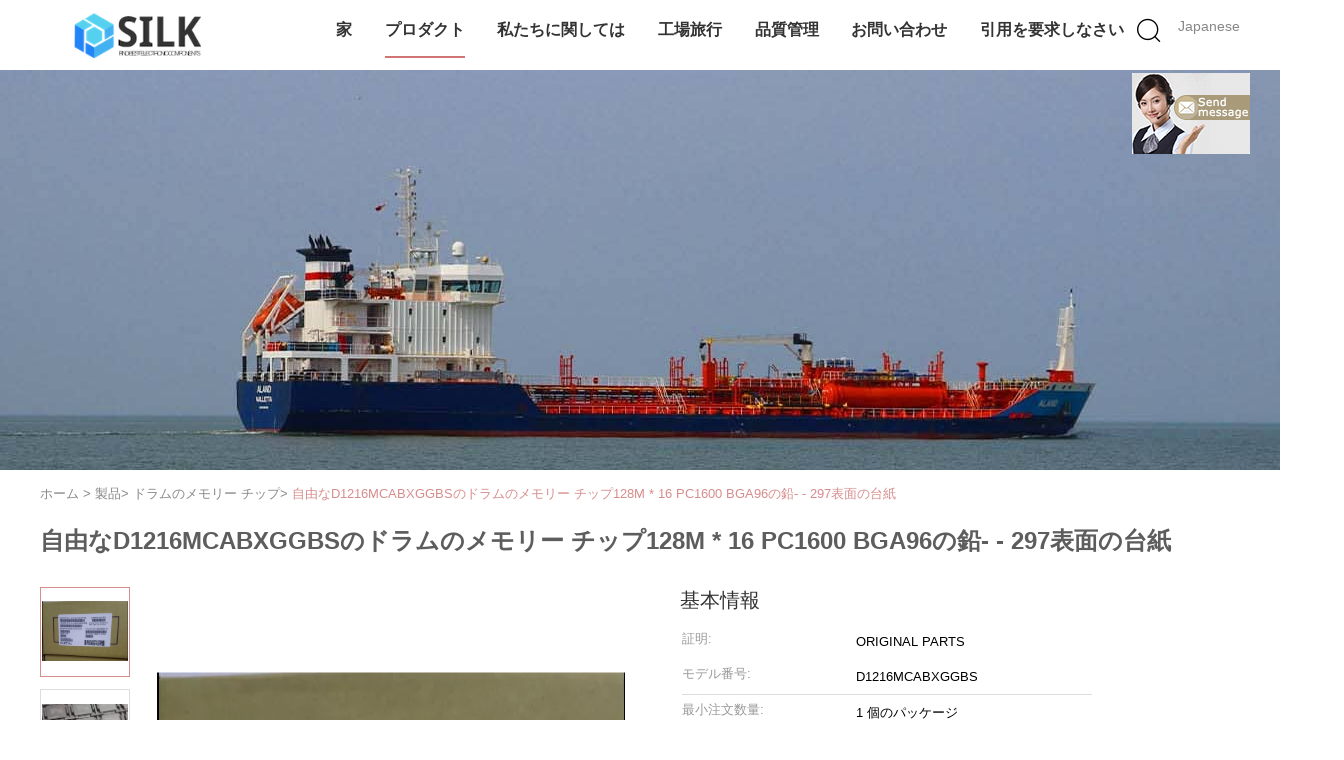

--- FILE ---
content_type: text/html
request_url: https://japanese.cpuprocessorchip.com/sale-11102013-d1216mcabxggbs-dram-memory-chip-128m-16-pc1600-bga96-lead-free-297-surface-mount.html
body_size: 30119
content:

<!DOCTYPE html>
<html lang="ja">
<head>
	<meta charset="utf-8">
	<meta http-equiv="X-UA-Compatible" content="IE=edge">
	<meta name="viewport" content="width=device-width, initial-scale=1.0,minimum-scale=1.0,maximum-scale=1.0,user-scalable=no">
    <title>自由なD1216MCABXGGBSのドラムのメモリー チップ128M * 16 PC1600 BGA96の鉛- - 297表面の台紙</title>
    <meta name="keywords" content="ドラムのメモリー チップ, 自由なD1216MCABXGGBSのドラムのメモリー チップ128M * 16 PC1600 BGA96の鉛- - 297表面の台紙, ドラムのメモリー チップ 販売, ドラムのメモリー チップ 価格" />
    <meta name="description" content="高品質 自由なD1216MCABXGGBSのドラムのメモリー チップ128M * 16 PC1600 BGA96の鉛- - 297表面の台紙 中国から, 中国の主要製品市場 ドラムのメモリー チップ 製品市場, 厳格な品質管理で ドラムのメモリー チップ 工場, 高品質を生み出す 自由なD1216MCABXGGBSのドラムのメモリー チップ128M * 16 PC1600 BGA96の鉛- - 297表面の台紙 製品." />
    <link type='text/css' rel='stylesheet' href='/??/images/global.css,/photo/cpuprocessorchip/sitetpl/style/common.css?ver=1689326940' media='all'>
			  <script type='text/javascript' src='/js/jquery.js'></script><meta property="og:title" content="自由なD1216MCABXGGBSのドラムのメモリー チップ128M * 16 PC1600 BGA96の鉛- - 297表面の台紙" />
<meta property="og:description" content="高品質 自由なD1216MCABXGGBSのドラムのメモリー チップ128M * 16 PC1600 BGA96の鉛- - 297表面の台紙 中国から, 中国の主要製品市場 ドラムのメモリー チップ 製品市場, 厳格な品質管理で ドラムのメモリー チップ 工場, 高品質を生み出す 自由なD1216MCABXGGBSのドラムのメモリー チップ128M * 16 PC1600 BGA96の鉛- - 297表面の台紙 製品." />
<meta property="og:type" content="product" />
<meta property="og:availability" content="instock" />
<meta property="og:site_name" content="Beijing Silk Road Enterprise Management Services Co.,LTD" />
<meta property="og:url" content="https://japanese.cpuprocessorchip.com/sale-11102013-d1216mcabxggbs-dram-memory-chip-128m-16-pc1600-bga96-lead-free-297-surface-mount.html" />
<meta property="og:image" content="https://japanese.cpuprocessorchip.com/photo/ps20603625-d1216mcabxggbs_dram_memory_chip_128m_16_pc1600_bga96_lead_free_297_surface_mount.jpg" />
<link rel="canonical" href="https://japanese.cpuprocessorchip.com/sale-11102013-d1216mcabxggbs-dram-memory-chip-128m-16-pc1600-bga96-lead-free-297-surface-mount.html" />
<link rel="alternate" href="https://m.japanese.cpuprocessorchip.com/sale-11102013-d1216mcabxggbs-dram-memory-chip-128m-16-pc1600-bga96-lead-free-297-surface-mount.html" media="only screen and (max-width: 640px)" />
<style type="text/css">
/*<![CDATA[*/
.consent__cookie {position: fixed;top: 0;left: 0;width: 100%;height: 0%;z-index: 100000;}.consent__cookie_bg {position: fixed;top: 0;left: 0;width: 100%;height: 100%;background: #000;opacity: .6;display: none }.consent__cookie_rel {position: fixed;bottom:0;left: 0;width: 100%;background: #fff;display: -webkit-box;display: -ms-flexbox;display: flex;flex-wrap: wrap;padding: 24px 80px;-webkit-box-sizing: border-box;box-sizing: border-box;-webkit-box-pack: justify;-ms-flex-pack: justify;justify-content: space-between;-webkit-transition: all ease-in-out .3s;transition: all ease-in-out .3s }.consent__close {position: absolute;top: 20px;right: 20px;cursor: pointer }.consent__close svg {fill: #777 }.consent__close:hover svg {fill: #000 }.consent__cookie_box {flex: 1;word-break: break-word;}.consent__warm {color: #777;font-size: 16px;margin-bottom: 12px;line-height: 19px }.consent__title {color: #333;font-size: 20px;font-weight: 600;margin-bottom: 12px;line-height: 23px }.consent__itxt {color: #333;font-size: 14px;margin-bottom: 12px;display: -webkit-box;display: -ms-flexbox;display: flex;-webkit-box-align: center;-ms-flex-align: center;align-items: center }.consent__itxt i {display: -webkit-inline-box;display: -ms-inline-flexbox;display: inline-flex;width: 28px;height: 28px;border-radius: 50%;background: #e0f9e9;margin-right: 8px;-webkit-box-align: center;-ms-flex-align: center;align-items: center;-webkit-box-pack: center;-ms-flex-pack: center;justify-content: center }.consent__itxt svg {fill: #3ca860 }.consent__txt {color: #a6a6a6;font-size: 14px;margin-bottom: 8px;line-height: 17px }.consent__btns {display: -webkit-box;display: -ms-flexbox;display: flex;-webkit-box-orient: vertical;-webkit-box-direction: normal;-ms-flex-direction: column;flex-direction: column;-webkit-box-pack: center;-ms-flex-pack: center;justify-content: center;flex-shrink: 0;}.consent__btn {width: 280px;height: 40px;line-height: 40px;text-align: center;background: #3ca860;color: #fff;border-radius: 4px;margin: 8px 0;-webkit-box-sizing: border-box;box-sizing: border-box;cursor: pointer;font-size:14px}.consent__btn:hover {background: #00823b }.consent__btn.empty {color: #3ca860;border: 1px solid #3ca860;background: #fff }.consent__btn.empty:hover {background: #3ca860;color: #fff }.open .consent__cookie_bg {display: block }.open .consent__cookie_rel {bottom: 0 }@media (max-width: 760px) {.consent__btns {width: 100%;align-items: center;}.consent__cookie_rel {padding: 20px 24px }}.consent__cookie.open {display: block;}.consent__cookie {display: none;}
/*]]>*/
</style>
<script type="text/javascript">
/*<![CDATA[*/
window.isvideotpl = 0;window.detailurl = '';
var cta_cid = 37576;var isShowGuide=0;showGuideColor=0;var company_type = 14;var webim_domain = '';

var colorUrl = '';
var aisearch = 0;
var selfUrl = '';
window.playerReportUrl='/vod/view_count/report';
var query_string = ["Products","Detail"];
var g_tp = '';
var customtplcolor = 99602;
window.predomainsub = "";
/*]]>*/
</script>
</head>
<body>
<img src="/logo.gif" style="display:none" alt="logo"/>
	<div id="floatAd" style="z-index: 110000;position:absolute;right:30px;bottom:60px;display: block;
	height:245px;		">
		<form method="post"
		      onSubmit="return changeAction(this,'/contactnow.html');">
			<input type="hidden" name="pid" value="11102013"/>
			<input alt='メッセージを送る' onclick="this.blur()" type="image"
			       src="/images/floatimage_7.gif"/>
		</form>

			</div>
<a style="display: none!important;" title="Beijing Silk Road Enterprise Management Services Co.,LTD" class="float-inquiry" href="/contactnow.html" onclick='setinquiryCookie("{\"showproduct\":1,\"pid\":\"11102013\",\"name\":\"\\u81ea\\u7531\\u306aD1216MCABXGGBS\\u306e\\u30c9\\u30e9\\u30e0\\u306e\\u30e1\\u30e2\\u30ea\\u30fc \\u30c1\\u30c3\\u30d7128M * 16 PC1600 BGA96\\u306e\\u925b- - 297\\u8868\\u9762\\u306e\\u53f0\\u7d19\",\"source_url\":\"\\/sale-11102013-d1216mcabxggbs-dram-memory-chip-128m-16-pc1600-bga96-lead-free-297-surface-mount.html\",\"picurl\":\"\\/photo\\/pd20603625-d1216mcabxggbs_dram_memory_chip_128m_16_pc1600_bga96_lead_free_297_surface_mount.jpg\",\"propertyDetail\":[[\"\\u9805\\u76eeNo\\u3002\",\"D1216MCABXGGBS\"],[\"\\u8a18\\u61b6IC\\u30bf\\u30a4\\u30d7\",\"DDR3\"],[\"\\u30d1\\u30c3\\u30b1\\u30fc\\u30b8\",\"BGA96\"],[\"\\u30de\\u30a6\\u30f3\\u30c8\",\"\\u8868\\u9762\\u5b9f\\u88c5\"]],\"company_name\":null,\"picurl_c\":\"\\/photo\\/pc20603625-d1216mcabxggbs_dram_memory_chip_128m_16_pc1600_bga96_lead_free_297_surface_mount.jpg\",\"price\":\"negotiable\",\"username\":\"\",\"viewTime\":\"\\u6700\\u7d42\\u30ed\\u30b0\\u30a4\\u30f3 : 8 \\u6642\\u9593 01 \\u5206\\u524d \\u524d\",\"subject\":\"\\u4f55\\u304c\\u7d0d\\u671f\\u3067\\u3059\\u81ea\\u7531\\u306aD1216MCABXGGBS\\u306e\\u30c9\\u30e9\\u30e0\\u306e\\u30e1\\u30e2\\u30ea\\u30fc \\u30c1\\u30c3\\u30d7128M * 16 PC1600 BGA96\\u306e\\u925b- - 297\\u8868\\u9762\\u306e\\u53f0\\u7d19\",\"countrycode\":\"\"}");'></a>
<script>
var originProductInfo = '';
var originProductInfo = {"showproduct":1,"pid":"11102013","name":"\u81ea\u7531\u306aD1216MCABXGGBS\u306e\u30c9\u30e9\u30e0\u306e\u30e1\u30e2\u30ea\u30fc \u30c1\u30c3\u30d7128M * 16 PC1600 BGA96\u306e\u925b- - 297\u8868\u9762\u306e\u53f0\u7d19","source_url":"\/sale-11102013-d1216mcabxggbs-dram-memory-chip-128m-16-pc1600-bga96-lead-free-297-surface-mount.html","picurl":"\/photo\/pd20603625-d1216mcabxggbs_dram_memory_chip_128m_16_pc1600_bga96_lead_free_297_surface_mount.jpg","propertyDetail":[["\u9805\u76eeNo\u3002","D1216MCABXGGBS"],["\u8a18\u61b6IC\u30bf\u30a4\u30d7","DDR3"],["\u30d1\u30c3\u30b1\u30fc\u30b8","BGA96"],["\u30de\u30a6\u30f3\u30c8","\u8868\u9762\u5b9f\u88c5"]],"company_name":null,"picurl_c":"\/photo\/pc20603625-d1216mcabxggbs_dram_memory_chip_128m_16_pc1600_bga96_lead_free_297_surface_mount.jpg","price":"negotiable","username":"","viewTime":"\u6700\u7d42\u30ed\u30b0\u30a4\u30f3 : 2 \u6642\u9593 01 \u5206\u524d \u524d","subject":"\u3054\u306e\u4fa1\u683c\u3092\u9001\u4fe1\u3059\u308b\u81ea\u7531\u306aD1216MCABXGGBS\u306e\u30c9\u30e9\u30e0\u306e\u30e1\u30e2\u30ea\u30fc \u30c1\u30c3\u30d7128M * 16 PC1600 BGA96\u306e\u925b- - 297\u8868\u9762\u306e\u53f0\u7d19","countrycode":""};
var save_url = "/contactsave.html";
var update_url = "/updateinquiry.html";
var productInfo = {};
var defaulProductInfo = {};
var myDate = new Date();
var curDate = myDate.getFullYear()+'-'+(parseInt(myDate.getMonth())+1)+'-'+myDate.getDate();
var message = '';
var default_pop = 1;
var leaveMessageDialog = document.getElementsByClassName('leave-message-dialog')[0]; // 获取弹层
var _$$ = function (dom) {
    return document.querySelectorAll(dom);
};
resInfo = originProductInfo;
resInfo['name'] = resInfo['name'] || '';
defaulProductInfo.pid = resInfo['pid'];
defaulProductInfo.productName = resInfo['name'] ?? '';
defaulProductInfo.productInfo = resInfo['propertyDetail'];
defaulProductInfo.productImg = resInfo['picurl_c'];
defaulProductInfo.subject = resInfo['subject'] ?? '';
defaulProductInfo.productImgAlt = resInfo['name'] ?? '';
var inquirypopup_tmp = 1;
var message = '親愛な、'+'\r\n'+"に興味があります"+' '+trim(resInfo['name'])+", タイプ、サイズ、MOQ、素材などの詳細を送っていただけませんか。"+'\r\n'+"ありがとう！"+'\r\n'+"お返事を待って。";
var message_1 = '親愛な、'+'\r\n'+"に興味があります"+' '+trim(resInfo['name'])+", タイプ、サイズ、MOQ、素材などの詳細を送っていただけませんか。"+'\r\n'+"ありがとう！"+'\r\n'+"お返事を待って。";
var message_2 = 'こんにちは、'+'\r\n'+"を探しています"+' '+trim(resInfo['name'])+", 価格、仕様、写真を送ってください。"+'\r\n'+"迅速な対応をお願いいたします。"+'\r\n'+"詳細については、お気軽にお問い合わせください。"+'\r\n'+"どうもありがとう。";
var message_3 = 'こんにちは、'+'\r\n'+trim(resInfo['name'])+' '+"私の期待に応えます。"+'\r\n'+"最安値とその他の製品情報を教えてください。"+'\r\n'+"私のメールで私に連絡してください。"+'\r\n'+"どうもありがとう。";

var message_4 = '親愛な、'+'\r\n'+"あなたのFOB価格はいくらですか"+' '+trim(resInfo['name'])+'?'+'\r\n'+"最も近いポート名はどれですか？"+'\r\n'+"できるだけ早く返信してください。詳細情報を共有することをお勧めします。"+'\r\n'+"よろしく！";
var message_5 = 'こんにちは、'+'\r\n'+"私はあなたにとても興味があります"+' '+trim(resInfo['name'])+'.'+'\r\n'+"商品詳細を送ってください。"+'\r\n'+"迅速な返信をお待ちしております。"+'\r\n'+"お気軽にメールでご連絡ください。"+'\r\n'+"よろしく！";

var message_6 = '親愛な、'+'\r\n'+"あなたの情報を教えてください"+' '+trim(resInfo['name'])+", タイプ、サイズ、素材、そしてもちろん最高の価格など。"+'\r\n'+"迅速な返信をお待ちしております。"+'\r\n'+"ありがとう!";
var message_7 = '親愛な、'+'\r\n'+"供給できますか"+' '+trim(resInfo['name'])+" わたしたちのため？"+'\r\n'+"まず、価格表といくつかの製品の詳細が必要です。"+'\r\n'+"早急にご返信をお待ちしております。"+'\r\n'+"どうもありがとうございました。";
var message_8 = 'こんにちは、'+'\r\n'+"を探しています"+' '+trim(resInfo['name'])+", より詳細な製品情報を教えてください。"+'\r\n'+"私はあなたの返事を楽しみにしています。"+'\r\n'+"ありがとう!";
var message_9 = 'こんにちは、'+'\r\n'+"きみの"+' '+trim(resInfo['name'])+" 私の要件を非常によく満たしています。"+'\r\n'+"価格、仕様を送ってください、同様のモデルでOKです。"+'\r\n'+"お気軽にご相談ください。"+'\r\n'+"ありがとう！";
var message_10 = '親愛な、'+'\r\n'+"の詳細と見積もりについてもっと知りたい"+' '+trim(resInfo['name'])+'.'+'\r\n'+"自由に連絡してください。"+'\r\n'+"よろしく！";

var r = getRandom(1,10);

defaulProductInfo.message = eval("message_"+r);
    defaulProductInfo.message = eval("message_"+r);
        var mytAjax = {

    post: function(url, data, fn) {
        var xhr = new XMLHttpRequest();
        xhr.open("POST", url, true);
        xhr.setRequestHeader("Content-Type", "application/x-www-form-urlencoded;charset=UTF-8");
        xhr.setRequestHeader("X-Requested-With", "XMLHttpRequest");
        xhr.setRequestHeader('Content-Type','text/plain;charset=UTF-8');
        xhr.onreadystatechange = function() {
            if(xhr.readyState == 4 && (xhr.status == 200 || xhr.status == 304)) {
                fn.call(this, xhr.responseText);
            }
        };
        xhr.send(data);
    },

    postform: function(url, data, fn) {
        var xhr = new XMLHttpRequest();
        xhr.open("POST", url, true);
        xhr.setRequestHeader("X-Requested-With", "XMLHttpRequest");
        xhr.onreadystatechange = function() {
            if(xhr.readyState == 4 && (xhr.status == 200 || xhr.status == 304)) {
                fn.call(this, xhr.responseText);
            }
        };
        xhr.send(data);
    }
};
/*window.onload = function(){
    leaveMessageDialog = document.getElementsByClassName('leave-message-dialog')[0];
    if (window.localStorage.recordDialogStatus=='undefined' || (window.localStorage.recordDialogStatus!='undefined' && window.localStorage.recordDialogStatus != curDate)) {
        setTimeout(function(){
            if(parseInt(inquirypopup_tmp%10) == 1){
                creatDialog(defaulProductInfo, 1);
            }
        }, 6000);
    }
};*/
function trim(str)
{
    str = str.replace(/(^\s*)/g,"");
    return str.replace(/(\s*$)/g,"");
};
function getRandom(m,n){
    var num = Math.floor(Math.random()*(m - n) + n);
    return num;
};
function strBtn(param) {

    var starattextarea = document.getElementById("textareamessage").value.length;
    var email = document.getElementById("startEmail").value;

    var default_tip = document.querySelectorAll(".watermark_container").length;
    if (20 < starattextarea && starattextarea < 3000) {
        if(default_tip>0){
            document.getElementById("textareamessage1").parentNode.parentNode.nextElementSibling.style.display = "none";
        }else{
            document.getElementById("textareamessage1").parentNode.nextElementSibling.style.display = "none";
        }

    } else {
        if(default_tip>0){
            document.getElementById("textareamessage1").parentNode.parentNode.nextElementSibling.style.display = "block";
        }else{
            document.getElementById("textareamessage1").parentNode.nextElementSibling.style.display = "block";
        }

        return;
    }

    // var re = /^([a-zA-Z0-9_-])+@([a-zA-Z0-9_-])+\.([a-zA-Z0-9_-])+/i;/*邮箱不区分大小写*/
    var re = /^[a-zA-Z0-9][\w-]*(\.?[\w-]+)*@[a-zA-Z0-9-]+(\.[a-zA-Z0-9]+)+$/i;
    if (!re.test(email)) {
        document.getElementById("startEmail").nextElementSibling.style.display = "block";
        return;
    } else {
        document.getElementById("startEmail").nextElementSibling.style.display = "none";
    }

    var subject = document.getElementById("pop_subject").value;
    var pid = document.getElementById("pop_pid").value;
    var message = document.getElementById("textareamessage").value;
    var sender_email = document.getElementById("startEmail").value;
    var tel = '';
    if (document.getElementById("tel0") != undefined && document.getElementById("tel0") != '')
        tel = document.getElementById("tel0").value;
    var form_serialize = '&tel='+tel;

    form_serialize = form_serialize.replace(/\+/g, "%2B");
    mytAjax.post(save_url,"pid="+pid+"&subject="+subject+"&email="+sender_email+"&message="+(message)+form_serialize,function(res){
        var mes = JSON.parse(res);
        if(mes.status == 200){
            var iid = mes.iid;
            document.getElementById("pop_iid").value = iid;
            document.getElementById("pop_uuid").value = mes.uuid;

            if(typeof gtag_report_conversion === "function"){
                gtag_report_conversion();//执行统计js代码
            }
            if(typeof fbq === "function"){
                fbq('track','Purchase');//执行统计js代码
            }
        }
    });
    for (var index = 0; index < document.querySelectorAll(".dialog-content-pql").length; index++) {
        document.querySelectorAll(".dialog-content-pql")[index].style.display = "none";
    };
    $('#idphonepql').val(tel);
    document.getElementById("dialog-content-pql-id").style.display = "block";
    ;
};
function twoBtnOk(param) {

    var selectgender = document.getElementById("Mr").innerHTML;
    var iid = document.getElementById("pop_iid").value;
    var sendername = document.getElementById("idnamepql").value;
    var senderphone = document.getElementById("idphonepql").value;
    var sendercname = document.getElementById("idcompanypql").value;
    var uuid = document.getElementById("pop_uuid").value;
    var gender = 2;
    if(selectgender == 'Mr.') gender = 0;
    if(selectgender == 'Mrs.') gender = 1;
    var pid = document.getElementById("pop_pid").value;
    var form_serialize = '';

        form_serialize = form_serialize.replace(/\+/g, "%2B");

    mytAjax.post(update_url,"iid="+iid+"&gender="+gender+"&uuid="+uuid+"&name="+(sendername)+"&tel="+(senderphone)+"&company="+(sendercname)+form_serialize,function(res){});

    for (var index = 0; index < document.querySelectorAll(".dialog-content-pql").length; index++) {
        document.querySelectorAll(".dialog-content-pql")[index].style.display = "none";
    };
    document.getElementById("dialog-content-pql-ok").style.display = "block";

};
function toCheckMust(name) {
    $('#'+name+'error').hide();
}
function handClidk(param) {
    var starattextarea = document.getElementById("textareamessage1").value.length;
    var email = document.getElementById("startEmail1").value;
    var default_tip = document.querySelectorAll(".watermark_container").length;
    if (20 < starattextarea && starattextarea < 3000) {
        if(default_tip>0){
            document.getElementById("textareamessage1").parentNode.parentNode.nextElementSibling.style.display = "none";
        }else{
            document.getElementById("textareamessage1").parentNode.nextElementSibling.style.display = "none";
        }

    } else {
        if(default_tip>0){
            document.getElementById("textareamessage1").parentNode.parentNode.nextElementSibling.style.display = "block";
        }else{
            document.getElementById("textareamessage1").parentNode.nextElementSibling.style.display = "block";
        }

        return;
    }

    // var re = /^([a-zA-Z0-9_-])+@([a-zA-Z0-9_-])+\.([a-zA-Z0-9_-])+/i;
    var re = /^[a-zA-Z0-9][\w-]*(\.?[\w-]+)*@[a-zA-Z0-9-]+(\.[a-zA-Z0-9]+)+$/i;
    if (!re.test(email)) {
        document.getElementById("startEmail1").nextElementSibling.style.display = "block";
        return;
    } else {
        document.getElementById("startEmail1").nextElementSibling.style.display = "none";
    }

    var subject = document.getElementById("pop_subject").value;
    var pid = document.getElementById("pop_pid").value;
    var message = document.getElementById("textareamessage1").value;
    var sender_email = document.getElementById("startEmail1").value;
    var form_serialize = tel = '';
    if (document.getElementById("tel1") != undefined && document.getElementById("tel1") != '')
        tel = document.getElementById("tel1").value;
        mytAjax.post(save_url,"email="+sender_email+"&tel="+tel+"&pid="+pid+"&message="+message+"&subject="+subject+form_serialize,function(res){

        var mes = JSON.parse(res);
        if(mes.status == 200){
            var iid = mes.iid;
            document.getElementById("pop_iid").value = iid;
            document.getElementById("pop_uuid").value = mes.uuid;
            if(typeof gtag_report_conversion === "function"){
                gtag_report_conversion();//执行统计js代码
            }
        }

    });
    for (var index = 0; index < document.querySelectorAll(".dialog-content-pql").length; index++) {
        document.querySelectorAll(".dialog-content-pql")[index].style.display = "none";
    };
    $('#idphonepql').val(tel);
    document.getElementById("dialog-content-pql-id").style.display = "block";

};
window.addEventListener('load', function () {
    $('.checkbox-wrap label').each(function(){
        if($(this).find('input').prop('checked')){
            $(this).addClass('on')
        }else {
            $(this).removeClass('on')
        }
    })
    $(document).on('click', '.checkbox-wrap label' , function(ev){
        if (ev.target.tagName.toUpperCase() != 'INPUT') {
            $(this).toggleClass('on')
        }
    })
})

function hand_video(pdata) {
    data = JSON.parse(pdata);
    productInfo.productName = data.productName;
    productInfo.productInfo = data.productInfo;
    productInfo.productImg = data.productImg;
    productInfo.subject = data.subject;

    var message = '親愛な、'+'\r\n'+"に興味があります"+' '+trim(data.productName)+", タイプ、サイズ、数量、素材などの詳細を送っていただけませんか。"+'\r\n'+"ありがとう！"+'\r\n'+"お返事を待って。";

    var message = '親愛な、'+'\r\n'+"に興味があります"+' '+trim(data.productName)+", タイプ、サイズ、MOQ、素材などの詳細を送っていただけませんか。"+'\r\n'+"ありがとう！"+'\r\n'+"お返事を待って。";
    var message_1 = '親愛な、'+'\r\n'+"に興味があります"+' '+trim(data.productName)+", タイプ、サイズ、MOQ、素材などの詳細を送っていただけませんか。"+'\r\n'+"ありがとう！"+'\r\n'+"お返事を待って。";
    var message_2 = 'こんにちは、'+'\r\n'+"を探しています"+' '+trim(data.productName)+", 価格、仕様、写真を送ってください。"+'\r\n'+"迅速な対応をお願いいたします。"+'\r\n'+"詳細については、お気軽にお問い合わせください。"+'\r\n'+"どうもありがとう。";
    var message_3 = 'こんにちは、'+'\r\n'+trim(data.productName)+' '+"私の期待に応えます。"+'\r\n'+"最安値とその他の製品情報を教えてください。"+'\r\n'+"私のメールで私に連絡してください。"+'\r\n'+"どうもありがとう。";

    var message_4 = '親愛な、'+'\r\n'+"あなたのFOB価格はいくらですか"+' '+trim(data.productName)+'?'+'\r\n'+"最も近いポート名はどれですか？"+'\r\n'+"できるだけ早く返信してください。詳細情報を共有することをお勧めします。"+'\r\n'+"よろしく！";
    var message_5 = 'こんにちは、'+'\r\n'+"私はあなたにとても興味があります"+' '+trim(data.productName)+'.'+'\r\n'+"商品詳細を送ってください。"+'\r\n'+"迅速な返信をお待ちしております。"+'\r\n'+"お気軽にメールでご連絡ください。"+'\r\n'+"よろしく！";

    var message_6 = '親愛な、'+'\r\n'+"あなたの情報を教えてください"+' '+trim(data.productName)+", タイプ、サイズ、素材、そしてもちろん最高の価格など。"+'\r\n'+"迅速な返信をお待ちしております。"+'\r\n'+"ありがとう!";
    var message_7 = '親愛な、'+'\r\n'+"供給できますか"+' '+trim(data.productName)+" わたしたちのため？"+'\r\n'+"まず、価格表といくつかの製品の詳細が必要です。"+'\r\n'+"早急にご返信をお待ちしております。"+'\r\n'+"どうもありがとうございました。";
    var message_8 = 'こんにちは、'+'\r\n'+"を探しています"+' '+trim(data.productName)+", より詳細な製品情報を教えてください。"+'\r\n'+"私はあなたの返事を楽しみにしています。"+'\r\n'+"ありがとう!";
    var message_9 = 'こんにちは、'+'\r\n'+"きみの"+' '+trim(data.productName)+" 私の要件を非常によく満たしています。"+'\r\n'+"価格、仕様を送ってください、同様のモデルでOKです。"+'\r\n'+"お気軽にご相談ください。"+'\r\n'+"ありがとう！";
    var message_10 = '親愛な、'+'\r\n'+"の詳細と見積もりについてもっと知りたい"+' '+trim(data.productName)+'.'+'\r\n'+"自由に連絡してください。"+'\r\n'+"よろしく！";

    var r = getRandom(1,10);

    productInfo.message = eval("message_"+r);
            if(parseInt(inquirypopup_tmp/10) == 1){
        productInfo.message = "";
    }
    productInfo.pid = data.pid;
    creatDialog(productInfo, 2);
};

function handDialog(pdata) {
    data = JSON.parse(pdata);
    productInfo.productName = data.productName;
    productInfo.productInfo = data.productInfo;
    productInfo.productImg = data.productImg;
    productInfo.subject = data.subject;

    var message = '親愛な、'+'\r\n'+"に興味があります"+' '+trim(data.productName)+", タイプ、サイズ、数量、素材などの詳細を送っていただけませんか。"+'\r\n'+"ありがとう！"+'\r\n'+"お返事を待って。";

    var message = '親愛な、'+'\r\n'+"に興味があります"+' '+trim(data.productName)+", タイプ、サイズ、MOQ、素材などの詳細を送っていただけませんか。"+'\r\n'+"ありがとう！"+'\r\n'+"お返事を待って。";
    var message_1 = '親愛な、'+'\r\n'+"に興味があります"+' '+trim(data.productName)+", タイプ、サイズ、MOQ、素材などの詳細を送っていただけませんか。"+'\r\n'+"ありがとう！"+'\r\n'+"お返事を待って。";
    var message_2 = 'こんにちは、'+'\r\n'+"を探しています"+' '+trim(data.productName)+", 価格、仕様、写真を送ってください。"+'\r\n'+"迅速な対応をお願いいたします。"+'\r\n'+"詳細については、お気軽にお問い合わせください。"+'\r\n'+"どうもありがとう。";
    var message_3 = 'こんにちは、'+'\r\n'+trim(data.productName)+' '+"私の期待に応えます。"+'\r\n'+"最安値とその他の製品情報を教えてください。"+'\r\n'+"私のメールで私に連絡してください。"+'\r\n'+"どうもありがとう。";

    var message_4 = '親愛な、'+'\r\n'+"あなたのFOB価格はいくらですか"+' '+trim(data.productName)+'?'+'\r\n'+"最も近いポート名はどれですか？"+'\r\n'+"できるだけ早く返信してください。詳細情報を共有することをお勧めします。"+'\r\n'+"よろしく！";
    var message_5 = 'こんにちは、'+'\r\n'+"私はあなたにとても興味があります"+' '+trim(data.productName)+'.'+'\r\n'+"商品詳細を送ってください。"+'\r\n'+"迅速な返信をお待ちしております。"+'\r\n'+"お気軽にメールでご連絡ください。"+'\r\n'+"よろしく！";

    var message_6 = '親愛な、'+'\r\n'+"あなたの情報を教えてください"+' '+trim(data.productName)+", タイプ、サイズ、素材、そしてもちろん最高の価格など。"+'\r\n'+"迅速な返信をお待ちしております。"+'\r\n'+"ありがとう!";
    var message_7 = '親愛な、'+'\r\n'+"供給できますか"+' '+trim(data.productName)+" わたしたちのため？"+'\r\n'+"まず、価格表といくつかの製品の詳細が必要です。"+'\r\n'+"早急にご返信をお待ちしております。"+'\r\n'+"どうもありがとうございました。";
    var message_8 = 'こんにちは、'+'\r\n'+"を探しています"+' '+trim(data.productName)+", より詳細な製品情報を教えてください。"+'\r\n'+"私はあなたの返事を楽しみにしています。"+'\r\n'+"ありがとう!";
    var message_9 = 'こんにちは、'+'\r\n'+"きみの"+' '+trim(data.productName)+" 私の要件を非常によく満たしています。"+'\r\n'+"価格、仕様を送ってください、同様のモデルでOKです。"+'\r\n'+"お気軽にご相談ください。"+'\r\n'+"ありがとう！";
    var message_10 = '親愛な、'+'\r\n'+"の詳細と見積もりについてもっと知りたい"+' '+trim(data.productName)+'.'+'\r\n'+"自由に連絡してください。"+'\r\n'+"よろしく！";

    var r = getRandom(1,10);
    productInfo.message = eval("message_"+r);
            if(parseInt(inquirypopup_tmp/10) == 1){
        productInfo.message = "";
    }
    productInfo.pid = data.pid;
    creatDialog(productInfo, 2);
};

function closepql(param) {

    leaveMessageDialog.style.display = 'none';
};

function closepql2(param) {

    for (var index = 0; index < document.querySelectorAll(".dialog-content-pql").length; index++) {
        document.querySelectorAll(".dialog-content-pql")[index].style.display = "none";
    };
    document.getElementById("dialog-content-pql-ok").style.display = "block";
};

function decodeHtmlEntities(str) {
    var tempElement = document.createElement('div');
    tempElement.innerHTML = str;
    return tempElement.textContent || tempElement.innerText || '';
}

function initProduct(productInfo,type){

    productInfo.productName = decodeHtmlEntities(productInfo.productName);
    productInfo.message = decodeHtmlEntities(productInfo.message);

    leaveMessageDialog = document.getElementsByClassName('leave-message-dialog')[0];
    leaveMessageDialog.style.display = "block";
    if(type == 3){
        var popinquiryemail = document.getElementById("popinquiryemail").value;
        _$$("#startEmail1")[0].value = popinquiryemail;
    }else{
        _$$("#startEmail1")[0].value = "";
    }
    _$$("#startEmail")[0].value = "";
    _$$("#idnamepql")[0].value = "";
    _$$("#idphonepql")[0].value = "";
    _$$("#idcompanypql")[0].value = "";

    _$$("#pop_pid")[0].value = productInfo.pid;
    _$$("#pop_subject")[0].value = productInfo.subject;
    
    if(parseInt(inquirypopup_tmp/10) == 1){
        productInfo.message = "";
    }

    _$$("#textareamessage1")[0].value = productInfo.message;
    _$$("#textareamessage")[0].value = productInfo.message;

    _$$("#dialog-content-pql-id .titlep")[0].innerHTML = productInfo.productName;
    _$$("#dialog-content-pql-id img")[0].setAttribute("src", productInfo.productImg);
    _$$("#dialog-content-pql-id img")[0].setAttribute("alt", productInfo.productImgAlt);

    _$$("#dialog-content-pql-id-hand img")[0].setAttribute("src", productInfo.productImg);
    _$$("#dialog-content-pql-id-hand img")[0].setAttribute("alt", productInfo.productImgAlt);
    _$$("#dialog-content-pql-id-hand .titlep")[0].innerHTML = productInfo.productName;

    if (productInfo.productInfo.length > 0) {
        var ul2, ul;
        ul = document.createElement("ul");
        for (var index = 0; index < productInfo.productInfo.length; index++) {
            var el = productInfo.productInfo[index];
            var li = document.createElement("li");
            var span1 = document.createElement("span");
            span1.innerHTML = el[0] + ":";
            var span2 = document.createElement("span");
            span2.innerHTML = el[1];
            li.appendChild(span1);
            li.appendChild(span2);
            ul.appendChild(li);

        }
        ul2 = ul.cloneNode(true);
        if (type === 1) {
            _$$("#dialog-content-pql-id .left")[0].replaceChild(ul, _$$("#dialog-content-pql-id .left ul")[0]);
        } else {
            _$$("#dialog-content-pql-id-hand .left")[0].replaceChild(ul2, _$$("#dialog-content-pql-id-hand .left ul")[0]);
            _$$("#dialog-content-pql-id .left")[0].replaceChild(ul, _$$("#dialog-content-pql-id .left ul")[0]);
        }
    };
    for (var index = 0; index < _$$("#dialog-content-pql-id .right ul li").length; index++) {
        _$$("#dialog-content-pql-id .right ul li")[index].addEventListener("click", function (params) {
            _$$("#dialog-content-pql-id .right #Mr")[0].innerHTML = this.innerHTML
        }, false)

    };

};
function closeInquiryCreateDialog() {
    document.getElementById("xuanpan_dialog_box_pql").style.display = "none";
};
function showInquiryCreateDialog() {
    document.getElementById("xuanpan_dialog_box_pql").style.display = "block";
};
function submitPopInquiry(){
    var message = document.getElementById("inquiry_message").value;
    var email = document.getElementById("inquiry_email").value;
    var subject = defaulProductInfo.subject;
    var pid = defaulProductInfo.pid;
    if (email === undefined) {
        showInquiryCreateDialog();
        document.getElementById("inquiry_email").style.border = "1px solid red";
        return false;
    };
    if (message === undefined) {
        showInquiryCreateDialog();
        document.getElementById("inquiry_message").style.border = "1px solid red";
        return false;
    };
    if (email.search(/^\w+((-\w+)|(\.\w+))*\@[A-Za-z0-9]+((\.|-)[A-Za-z0-9]+)*\.[A-Za-z0-9]+$/) == -1) {
        document.getElementById("inquiry_email").style.border= "1px solid red";
        showInquiryCreateDialog();
        return false;
    } else {
        document.getElementById("inquiry_email").style.border= "";
    };
    if (message.length < 20 || message.length >3000) {
        showInquiryCreateDialog();
        document.getElementById("inquiry_message").style.border = "1px solid red";
        return false;
    } else {
        document.getElementById("inquiry_message").style.border = "";
    };
    var tel = '';
    if (document.getElementById("tel") != undefined && document.getElementById("tel") != '')
        tel = document.getElementById("tel").value;

    mytAjax.post(save_url,"pid="+pid+"&subject="+subject+"&email="+email+"&message="+(message)+'&tel='+tel,function(res){
        var mes = JSON.parse(res);
        if(mes.status == 200){
            var iid = mes.iid;
            document.getElementById("pop_iid").value = iid;
            document.getElementById("pop_uuid").value = mes.uuid;

        }
    });
    initProduct(defaulProductInfo);
    for (var index = 0; index < document.querySelectorAll(".dialog-content-pql").length; index++) {
        document.querySelectorAll(".dialog-content-pql")[index].style.display = "none";
    };
    $('#idphonepql').val(tel);
    document.getElementById("dialog-content-pql-id").style.display = "block";

};

//带附件上传
function submitPopInquiryfile(email_id,message_id,check_sort,name_id,phone_id,company_id,attachments){

    if(typeof(check_sort) == 'undefined'){
        check_sort = 0;
    }
    var message = document.getElementById(message_id).value;
    var email = document.getElementById(email_id).value;
    var attachments = document.getElementById(attachments).value;
    if(typeof(name_id) !== 'undefined' && name_id != ""){
        var name  = document.getElementById(name_id).value;
    }
    if(typeof(phone_id) !== 'undefined' && phone_id != ""){
        var phone = document.getElementById(phone_id).value;
    }
    if(typeof(company_id) !== 'undefined' && company_id != ""){
        var company = document.getElementById(company_id).value;
    }
    var subject = defaulProductInfo.subject;
    var pid = defaulProductInfo.pid;

    if(check_sort == 0){
        if (email === undefined) {
            showInquiryCreateDialog();
            document.getElementById(email_id).style.border = "1px solid red";
            return false;
        };
        if (message === undefined) {
            showInquiryCreateDialog();
            document.getElementById(message_id).style.border = "1px solid red";
            return false;
        };

        if (email.search(/^\w+((-\w+)|(\.\w+))*\@[A-Za-z0-9]+((\.|-)[A-Za-z0-9]+)*\.[A-Za-z0-9]+$/) == -1) {
            document.getElementById(email_id).style.border= "1px solid red";
            showInquiryCreateDialog();
            return false;
        } else {
            document.getElementById(email_id).style.border= "";
        };
        if (message.length < 20 || message.length >3000) {
            showInquiryCreateDialog();
            document.getElementById(message_id).style.border = "1px solid red";
            return false;
        } else {
            document.getElementById(message_id).style.border = "";
        };
    }else{

        if (message === undefined) {
            showInquiryCreateDialog();
            document.getElementById(message_id).style.border = "1px solid red";
            return false;
        };

        if (email === undefined) {
            showInquiryCreateDialog();
            document.getElementById(email_id).style.border = "1px solid red";
            return false;
        };

        if (message.length < 20 || message.length >3000) {
            showInquiryCreateDialog();
            document.getElementById(message_id).style.border = "1px solid red";
            return false;
        } else {
            document.getElementById(message_id).style.border = "";
        };

        if (email.search(/^\w+((-\w+)|(\.\w+))*\@[A-Za-z0-9]+((\.|-)[A-Za-z0-9]+)*\.[A-Za-z0-9]+$/) == -1) {
            document.getElementById(email_id).style.border= "1px solid red";
            showInquiryCreateDialog();
            return false;
        } else {
            document.getElementById(email_id).style.border= "";
        };

    };

    mytAjax.post(save_url,"pid="+pid+"&subject="+subject+"&email="+email+"&message="+message+"&company="+company+"&attachments="+attachments,function(res){
        var mes = JSON.parse(res);
        if(mes.status == 200){
            var iid = mes.iid;
            document.getElementById("pop_iid").value = iid;
            document.getElementById("pop_uuid").value = mes.uuid;

            if(typeof gtag_report_conversion === "function"){
                gtag_report_conversion();//执行统计js代码
            }
            if(typeof fbq === "function"){
                fbq('track','Purchase');//执行统计js代码
            }
        }
    });
    initProduct(defaulProductInfo);

    if(name !== undefined && name != ""){
        _$$("#idnamepql")[0].value = name;
    }

    if(phone !== undefined && phone != ""){
        _$$("#idphonepql")[0].value = phone;
    }

    if(company !== undefined && company != ""){
        _$$("#idcompanypql")[0].value = company;
    }

    for (var index = 0; index < document.querySelectorAll(".dialog-content-pql").length; index++) {
        document.querySelectorAll(".dialog-content-pql")[index].style.display = "none";
    };
    document.getElementById("dialog-content-pql-id").style.display = "block";

};
function submitPopInquiryByParam(email_id,message_id,check_sort,name_id,phone_id,company_id){

    if(typeof(check_sort) == 'undefined'){
        check_sort = 0;
    }

    var senderphone = '';
    var message = document.getElementById(message_id).value;
    var email = document.getElementById(email_id).value;
    if(typeof(name_id) !== 'undefined' && name_id != ""){
        var name  = document.getElementById(name_id).value;
    }
    if(typeof(phone_id) !== 'undefined' && phone_id != ""){
        var phone = document.getElementById(phone_id).value;
        senderphone = phone;
    }
    if(typeof(company_id) !== 'undefined' && company_id != ""){
        var company = document.getElementById(company_id).value;
    }
    var subject = defaulProductInfo.subject;
    var pid = defaulProductInfo.pid;

    if(check_sort == 0){
        if (email === undefined) {
            showInquiryCreateDialog();
            document.getElementById(email_id).style.border = "1px solid red";
            return false;
        };
        if (message === undefined) {
            showInquiryCreateDialog();
            document.getElementById(message_id).style.border = "1px solid red";
            return false;
        };

        if (email.search(/^\w+((-\w+)|(\.\w+))*\@[A-Za-z0-9]+((\.|-)[A-Za-z0-9]+)*\.[A-Za-z0-9]+$/) == -1) {
            document.getElementById(email_id).style.border= "1px solid red";
            showInquiryCreateDialog();
            return false;
        } else {
            document.getElementById(email_id).style.border= "";
        };
        if (message.length < 20 || message.length >3000) {
            showInquiryCreateDialog();
            document.getElementById(message_id).style.border = "1px solid red";
            return false;
        } else {
            document.getElementById(message_id).style.border = "";
        };
    }else{

        if (message === undefined) {
            showInquiryCreateDialog();
            document.getElementById(message_id).style.border = "1px solid red";
            return false;
        };

        if (email === undefined) {
            showInquiryCreateDialog();
            document.getElementById(email_id).style.border = "1px solid red";
            return false;
        };

        if (message.length < 20 || message.length >3000) {
            showInquiryCreateDialog();
            document.getElementById(message_id).style.border = "1px solid red";
            return false;
        } else {
            document.getElementById(message_id).style.border = "";
        };

        if (email.search(/^\w+((-\w+)|(\.\w+))*\@[A-Za-z0-9]+((\.|-)[A-Za-z0-9]+)*\.[A-Za-z0-9]+$/) == -1) {
            document.getElementById(email_id).style.border= "1px solid red";
            showInquiryCreateDialog();
            return false;
        } else {
            document.getElementById(email_id).style.border= "";
        };

    };

    var productsku = "";
    if($("#product_sku").length > 0){
        productsku = $("#product_sku").html();
    }

    mytAjax.post(save_url,"tel="+senderphone+"&pid="+pid+"&subject="+subject+"&email="+email+"&message="+message+"&messagesku="+encodeURI(productsku),function(res){
        var mes = JSON.parse(res);
        if(mes.status == 200){
            var iid = mes.iid;
            document.getElementById("pop_iid").value = iid;
            document.getElementById("pop_uuid").value = mes.uuid;

            if(typeof gtag_report_conversion === "function"){
                gtag_report_conversion();//执行统计js代码
            }
            if(typeof fbq === "function"){
                fbq('track','Purchase');//执行统计js代码
            }
        }
    });
    initProduct(defaulProductInfo);

    if(name !== undefined && name != ""){
        _$$("#idnamepql")[0].value = name;
    }

    if(phone !== undefined && phone != ""){
        _$$("#idphonepql")[0].value = phone;
    }

    if(company !== undefined && company != ""){
        _$$("#idcompanypql")[0].value = company;
    }

    for (var index = 0; index < document.querySelectorAll(".dialog-content-pql").length; index++) {
        document.querySelectorAll(".dialog-content-pql")[index].style.display = "none";

    };
    document.getElementById("dialog-content-pql-id").style.display = "block";

};

function creat_videoDialog(productInfo, type) {

    if(type == 1){
        if(default_pop != 1){
            return false;
        }
        window.localStorage.recordDialogStatus = curDate;
    }else{
        default_pop = 0;
    }
    initProduct(productInfo, type);
    if (type === 1) {
        // 自动弹出
        for (var index = 0; index < document.querySelectorAll(".dialog-content-pql").length; index++) {

            document.querySelectorAll(".dialog-content-pql")[index].style.display = "none";
        };
        document.getElementById("dialog-content-pql").style.display = "block";
    } else {
        // 手动弹出
        for (var index = 0; index < document.querySelectorAll(".dialog-content-pql").length; index++) {
            document.querySelectorAll(".dialog-content-pql")[index].style.display = "none";
        };
        document.getElementById("dialog-content-pql-id-hand").style.display = "block";
    }
}

function creatDialog(productInfo, type) {

    if(type == 1){
        if(default_pop != 1){
            return false;
        }
        window.localStorage.recordDialogStatus = curDate;
    }else{
        default_pop = 0;
    }
    initProduct(productInfo, type);
    if (type === 1) {
        // 自动弹出
        for (var index = 0; index < document.querySelectorAll(".dialog-content-pql").length; index++) {

            document.querySelectorAll(".dialog-content-pql")[index].style.display = "none";
        };
        document.getElementById("dialog-content-pql").style.display = "block";
    } else {
        // 手动弹出
        for (var index = 0; index < document.querySelectorAll(".dialog-content-pql").length; index++) {
            document.querySelectorAll(".dialog-content-pql")[index].style.display = "none";
        };
        document.getElementById("dialog-content-pql-id-hand").style.display = "block";
    }
}

//带邮箱信息打开询盘框 emailtype=1表示带入邮箱
function openDialog(emailtype){
    var type = 2;//不带入邮箱，手动弹出
    if(emailtype == 1){
        var popinquiryemail = document.getElementById("popinquiryemail").value;
        // var re = /^([a-zA-Z0-9_-])+@([a-zA-Z0-9_-])+\.([a-zA-Z0-9_-])+/i;
        var re = /^[a-zA-Z0-9][\w-]*(\.?[\w-]+)*@[a-zA-Z0-9-]+(\.[a-zA-Z0-9]+)+$/i;
        if (!re.test(popinquiryemail)) {
            //前端提示样式;
            showInquiryCreateDialog();
            document.getElementById("popinquiryemail").style.border = "1px solid red";
            return false;
        } else {
            //前端提示样式;
        }
        var type = 3;
    }
    creatDialog(defaulProductInfo,type);
}

//上传附件
function inquiryUploadFile(){
    var fileObj = document.querySelector("#fileId").files[0];
    //构建表单数据
    var formData = new FormData();
    var filesize = fileObj.size;
    if(filesize > 10485760 || filesize == 0) {
        document.getElementById("filetips").style.display = "block";
        return false;
    }else {
        document.getElementById("filetips").style.display = "none";
    }
    formData.append('popinquiryfile', fileObj);
    document.getElementById("quotefileform").reset();
    var save_url = "/inquiryuploadfile.html";
    mytAjax.postform(save_url,formData,function(res){
        var mes = JSON.parse(res);
        if(mes.status == 200){
            document.getElementById("uploader-file-info").innerHTML = document.getElementById("uploader-file-info").innerHTML + "<span class=op>"+mes.attfile.name+"<a class=delatt id=att"+mes.attfile.id+" onclick=delatt("+mes.attfile.id+");>Delete</a></span>";
            var nowattachs = document.getElementById("attachments").value;
            if( nowattachs !== ""){
                var attachs = JSON.parse(nowattachs);
                attachs[mes.attfile.id] = mes.attfile;
            }else{
                var attachs = {};
                attachs[mes.attfile.id] = mes.attfile;
            }
            document.getElementById("attachments").value = JSON.stringify(attachs);
        }
    });
}
//附件删除
function delatt(attid)
{
    var nowattachs = document.getElementById("attachments").value;
    if( nowattachs !== ""){
        var attachs = JSON.parse(nowattachs);
        if(attachs[attid] == ""){
            return false;
        }
        var formData = new FormData();
        var delfile = attachs[attid]['filename'];
        var save_url = "/inquirydelfile.html";
        if(delfile != "") {
            formData.append('delfile', delfile);
            mytAjax.postform(save_url, formData, function (res) {
                if(res !== "") {
                    var mes = JSON.parse(res);
                    if (mes.status == 200) {
                        delete attachs[attid];
                        document.getElementById("attachments").value = JSON.stringify(attachs);
                        var s = document.getElementById("att"+attid);
                        s.parentNode.remove();
                    }
                }
            });
        }
    }else{
        return false;
    }
}

</script>
<div class="leave-message-dialog" style="display: none">
<style>
    .leave-message-dialog .close:before, .leave-message-dialog .close:after{
        content:initial;
    }
</style>
<div class="dialog-content-pql" id="dialog-content-pql" style="display: none">
    <span class="close" onclick="closepql()"><img src="/images/close.png" alt="close"></span>
    <div class="title">
        <p class="firstp-pql">メッセージ</p>
        <p class="lastp-pql">折り返しご連絡いたします！</p>
    </div>
    <div class="form">
        <div class="textarea">
            <textarea style='font-family: robot;'  name="" id="textareamessage" cols="30" rows="10" style="margin-bottom:14px;width:100%"
                placeholder="あなたの照会の細部を入れなさい。"></textarea>
        </div>
        <p class="error-pql"> <span class="icon-pql"><img src="/images/error.png" alt="Beijing Silk Road Enterprise Management Services Co.,LTD"></span> メッセージは20〜3,000文字にする必要があります。</p>
        <input id="startEmail" type="text" placeholder="あなたの電子メールに入って下さい" onkeydown="if(event.keyCode === 13){ strBtn();}">
        <p class="error-pql"><span class="icon-pql"><img src="/images/error.png" alt="Beijing Silk Road Enterprise Management Services Co.,LTD"></span> メールを確認してください！ </p>
                <div class="operations">
            <div class='btn' id="submitStart" type="submit" onclick="strBtn()">送信</div>
        </div>
            </div>
</div>
<div class="dialog-content-pql dialog-content-pql-id" id="dialog-content-pql-id" style="display:none">
        <span class="close" onclick="closepql2()"><svg t="1648434466530" class="icon" viewBox="0 0 1024 1024" version="1.1" xmlns="http://www.w3.org/2000/svg" p-id="2198" width="16" height="16"><path d="M576 512l277.333333 277.333333-64 64-277.333333-277.333333L234.666667 853.333333 170.666667 789.333333l277.333333-277.333333L170.666667 234.666667 234.666667 170.666667l277.333333 277.333333L789.333333 170.666667 853.333333 234.666667 576 512z" fill="#444444" p-id="2199"></path></svg></span>
    <div class="left">
        <div class="img"><img></div>
        <p class="titlep"></p>
        <ul> </ul>
    </div>
    <div class="right">
                <p class="title">より多くの情報はより良いコミュニケーションを促進します。</p>
                <div style="position: relative;">
            <div class="mr"> <span id="Mr">氏</span>
                <ul>
                    <li>氏</li>
                    <li>ミセス</li>
                </ul>
            </div>
            <input style="text-indent: 80px;" type="text" id="idnamepql" placeholder="名前を入力してください">
        </div>
        <input type="text"  id="idphonepql"  placeholder="電話番号">
        <input type="text" id="idcompanypql"  placeholder="会社" onkeydown="if(event.keyCode === 13){ twoBtnOk();}">
                <div class="btn form_new" id="twoBtnOk" onclick="twoBtnOk()">OK</div>
    </div>
</div>

<div class="dialog-content-pql dialog-content-pql-ok" id="dialog-content-pql-ok" style="display:none">
        <span class="close" onclick="closepql()"><svg t="1648434466530" class="icon" viewBox="0 0 1024 1024" version="1.1" xmlns="http://www.w3.org/2000/svg" p-id="2198" width="16" height="16"><path d="M576 512l277.333333 277.333333-64 64-277.333333-277.333333L234.666667 853.333333 170.666667 789.333333l277.333333-277.333333L170.666667 234.666667 234.666667 170.666667l277.333333 277.333333L789.333333 170.666667 853.333333 234.666667 576 512z" fill="#444444" p-id="2199"></path></svg></span>
    <div class="duihaook"></div>
        <p class="title">正常に送信されました！</p>
        <p class="p1" style="text-align: center; font-size: 18px; margin-top: 14px;">折り返しご連絡いたします！</p>
    <div class="btn" onclick="closepql()" id="endOk" style="margin: 0 auto;margin-top: 50px;">OK</div>
</div>
<div class="dialog-content-pql dialog-content-pql-id dialog-content-pql-id-hand" id="dialog-content-pql-id-hand"
    style="display:none">
     <input type="hidden" name="pop_pid" id="pop_pid" value="0">
     <input type="hidden" name="pop_subject" id="pop_subject" value="">
     <input type="hidden" name="pop_iid" id="pop_iid" value="0">
     <input type="hidden" name="pop_uuid" id="pop_uuid" value="0">
        <span class="close" onclick="closepql()"><svg t="1648434466530" class="icon" viewBox="0 0 1024 1024" version="1.1" xmlns="http://www.w3.org/2000/svg" p-id="2198" width="16" height="16"><path d="M576 512l277.333333 277.333333-64 64-277.333333-277.333333L234.666667 853.333333 170.666667 789.333333l277.333333-277.333333L170.666667 234.666667 234.666667 170.666667l277.333333 277.333333L789.333333 170.666667 853.333333 234.666667 576 512z" fill="#444444" p-id="2199"></path></svg></span>
    <div class="left">
        <div class="img"><img></div>
        <p class="titlep"></p>
        <ul> </ul>
    </div>
    <div class="right" style="float:right">
                <div class="title">
            <p class="firstp-pql">メッセージ</p>
            <p class="lastp-pql">折り返しご連絡いたします！</p>
        </div>
                <div class="form">
            <div class="textarea">
                <textarea style='font-family: robot;' name="message" id="textareamessage1" cols="30" rows="10"
                    placeholder="あなたの照会の細部を入れなさい。"></textarea>
            </div>
            <p class="error-pql"> <span class="icon-pql"><img src="/images/error.png" alt="Beijing Silk Road Enterprise Management Services Co.,LTD"></span> メッセージは20〜3,000文字にする必要があります。</p>

                            <input style="display:none" id="tel1" name="tel" type="text" oninput="value=value.replace(/[^0-9_+-]/g,'');" placeholder="電話番号">
                        <input id='startEmail1' name='email' data-type='1' type='text'
                   placeholder="あなたの電子メールに入って下さい"
                   onkeydown='if(event.keyCode === 13){ handClidk();}'>
            
            <p class='error-pql'><span class='icon-pql'>
                    <img src="/images/error.png" alt="Beijing Silk Road Enterprise Management Services Co.,LTD"></span> メールを確認してください！            </p>

            <div class="operations">
                <div class='btn' id="submitStart1" type="submit" onclick="handClidk()">送信</div>
            </div>
        </div>
    </div>
</div>
</div>
<div id="xuanpan_dialog_box_pql" class="xuanpan_dialog_box_pql"
    style="display:none;background:rgba(0,0,0,.6);width:100%;height:100%;position: fixed;top:0;left:0;z-index: 999999;">
    <div class="box_pql"
      style="width:526px;height:206px;background:rgba(255,255,255,1);opacity:1;border-radius:4px;position: absolute;left: 50%;top: 50%;transform: translate(-50%,-50%);">
      <div onclick="closeInquiryCreateDialog()" class="close close_create_dialog"
        style="cursor: pointer;height:42px;width:40px;float:right;padding-top: 16px;"><span
          style="display: inline-block;width: 25px;height: 2px;background: rgb(114, 114, 114);transform: rotate(45deg); "><span
            style="display: block;width: 25px;height: 2px;background: rgb(114, 114, 114);transform: rotate(-90deg); "></span></span>
      </div>
      <div
        style="height: 72px; overflow: hidden; text-overflow: ellipsis; display:-webkit-box;-ebkit-line-clamp: 3;-ebkit-box-orient: vertical; margin-top: 58px; padding: 0 84px; font-size: 18px; color: rgba(51, 51, 51, 1); text-align: center; ">
        正確なメールアドレスと詳細な要求 (20-3000文字) を残してください.</div>
      <div onclick="closeInquiryCreateDialog()" class="close_create_dialog"
        style="width: 139px; height: 36px; background: rgba(253, 119, 34, 1); border-radius: 4px; margin: 16px auto; color: rgba(255, 255, 255, 1); font-size: 18px; line-height: 36px; text-align: center;">
        OK</div>
    </div>
</div>
<style>
    
.hu_global_header_101 #header .lag-son ul li a,
.hu_global_header_101 #header .lag-son ul li div
{
  line-height: 30px;
  color: #888;
  font-size: 12px;
  text-decoration: none;
}
.hu_global_header_101 #header .lag-son ul li div:hover{
    color:#d27777
}
.hu_global_header_101 #header .lag-son{
  width: 156px;
}
.hu_global_header_101 #header .lag-son ul li{
  display: flex;
  align-items: center;
}
</style>
<div class="hu_global_header_101">
	<div id="header" class="index_header fiexd">
		<div class="header">
            				<span class="logo photo">
                    <a title="Beijing Silk Road Enterprise Management Services Co.,LTD" href="//japanese.cpuprocessorchip.com"><img onerror="$(this).parent().hide();" src="/logo.gif" alt="Beijing Silk Road Enterprise Management Services Co.,LTD" /></a>				</span>
            			<div class="language">
                				<div class="japanese a">Japanese</div>
				<!-- 语言切换-展开 -->
				<div class="lag-son" style="display: none;">
					<ul>
                        							<li class="en">
                            <img src="[data-uri]" alt="" style="width: 16px; height: 12px; margin-right: 8px; border: 1px solid #ccc;">
                                                            <a class="language-link" title="English" href="https://www.cpuprocessorchip.com/sale-11102013-d1216mcabxggbs-dram-memory-chip-128m-16-pc1600-bga96-lead-free-297-surface-mount.html">English</a>							</li>
                        							<li class="fr">
                            <img src="[data-uri]" alt="" style="width: 16px; height: 12px; margin-right: 8px; border: 1px solid #ccc;">
                                                            <a class="language-link" title="Français" href="https://french.cpuprocessorchip.com/sale-11102013-d1216mcabxggbs-dram-memory-chip-128m-16-pc1600-bga96-lead-free-297-surface-mount.html">Français</a>							</li>
                        							<li class="de">
                            <img src="[data-uri]" alt="" style="width: 16px; height: 12px; margin-right: 8px; border: 1px solid #ccc;">
                                                            <a class="language-link" title="Deutsch" href="https://german.cpuprocessorchip.com/sale-11102013-d1216mcabxggbs-dram-memory-chip-128m-16-pc1600-bga96-lead-free-297-surface-mount.html">Deutsch</a>							</li>
                        							<li class="it">
                            <img src="[data-uri]" alt="" style="width: 16px; height: 12px; margin-right: 8px; border: 1px solid #ccc;">
                                                            <a class="language-link" title="Italiano" href="https://italian.cpuprocessorchip.com/sale-11102013-d1216mcabxggbs-dram-memory-chip-128m-16-pc1600-bga96-lead-free-297-surface-mount.html">Italiano</a>							</li>
                        							<li class="ru">
                            <img src="[data-uri]" alt="" style="width: 16px; height: 12px; margin-right: 8px; border: 1px solid #ccc;">
                                                            <a class="language-link" title="Русский" href="https://russian.cpuprocessorchip.com/sale-11102013-d1216mcabxggbs-dram-memory-chip-128m-16-pc1600-bga96-lead-free-297-surface-mount.html">Русский</a>							</li>
                        							<li class="es">
                            <img src="[data-uri]" alt="" style="width: 16px; height: 12px; margin-right: 8px; border: 1px solid #ccc;">
                                                            <a class="language-link" title="Español" href="https://spanish.cpuprocessorchip.com/sale-11102013-d1216mcabxggbs-dram-memory-chip-128m-16-pc1600-bga96-lead-free-297-surface-mount.html">Español</a>							</li>
                        							<li class="pt">
                            <img src="[data-uri]" alt="" style="width: 16px; height: 12px; margin-right: 8px; border: 1px solid #ccc;">
                                                            <a class="language-link" title="Português" href="https://portuguese.cpuprocessorchip.com/sale-11102013-d1216mcabxggbs-dram-memory-chip-128m-16-pc1600-bga96-lead-free-297-surface-mount.html">Português</a>							</li>
                        							<li class="nl">
                            <img src="[data-uri]" alt="" style="width: 16px; height: 12px; margin-right: 8px; border: 1px solid #ccc;">
                                                            <a class="language-link" title="Nederlandse" href="https://dutch.cpuprocessorchip.com/sale-11102013-d1216mcabxggbs-dram-memory-chip-128m-16-pc1600-bga96-lead-free-297-surface-mount.html">Nederlandse</a>							</li>
                        							<li class="el">
                            <img src="[data-uri]" alt="" style="width: 16px; height: 12px; margin-right: 8px; border: 1px solid #ccc;">
                                                            <a class="language-link" title="ελληνικά" href="https://greek.cpuprocessorchip.com/sale-11102013-d1216mcabxggbs-dram-memory-chip-128m-16-pc1600-bga96-lead-free-297-surface-mount.html">ελληνικά</a>							</li>
                        							<li class="ja">
                            <img src="[data-uri]" alt="" style="width: 16px; height: 12px; margin-right: 8px; border: 1px solid #ccc;">
                                                            <a class="language-link" title="日本語" href="https://japanese.cpuprocessorchip.com/sale-11102013-d1216mcabxggbs-dram-memory-chip-128m-16-pc1600-bga96-lead-free-297-surface-mount.html">日本語</a>							</li>
                        							<li class="ko">
                            <img src="[data-uri]" alt="" style="width: 16px; height: 12px; margin-right: 8px; border: 1px solid #ccc;">
                                                            <a class="language-link" title="한국" href="https://korean.cpuprocessorchip.com/sale-11102013-d1216mcabxggbs-dram-memory-chip-128m-16-pc1600-bga96-lead-free-297-surface-mount.html">한국</a>							</li>
                        					</ul>
				</div>
				<!-- 语言切换-展开 -->
			</div>
			<div class="func">
				<i class="icon search_icon iconfont icon-magnifier"></i>
			</div>
			<div id="nav">
                					<div class="list    ">
                        <a target="_self" title="" href="/">家</a>					</div>
                					<div class="list   pro_list on">
                        <a target="_self" title="" href="/products.html">プロダクト</a>					</div>
                					<div class="list    ">
                        <a target="_self" title="" href="/aboutus.html">私たちに関しては</a>					</div>
                					<div class="list    ">
                        <a target="_self" title="" href="/factory.html">工場旅行</a>					</div>
                					<div class="list    ">
                        <a target="_self" title="" href="/quality.html">品質管理</a>					</div>
                					<div class="list    ">
                        <a target="_self" title="" href="/contactus.html">お問い合わせ</a>					</div>
                                					<div class="list  ">
                        <a rel="nofollow" class="raq" onclick="document.getElementById(&#039;hu_header_click_form&#039;).action=&#039;/contactnow.html&#039;;document.getElementById(&#039;hu_header_click_form&#039;).target=&#039;_blank&#039;;document.getElementById(&#039;hu_header_click_form&#039;).submit();" title="引用" href="javascript:;">引用を要求しなさい</a>					</div>
                                			</div>
			<div class="search_box trans">
				<form class="search" action="" method="POST" onsubmit="return jsWidgetSearch(this,'');">
					<input autocomplete="off" disableautocomplete="" type="text" class="fl" name="keyword" placeholder="捜しているである何..." value="" notnull="">
					<input type="submit" class="fr" name="submit" value="Search">
					<div class="clear"></div>
				</form>
			</div>
        			<div class="son_nav trans">
				<div class="content clean">
                                            						<div class="list">
						<div class="second_cate">
                    						<div class="item trans">
                            <a title="中国 CPUプロセッサ破片 メーカー" href="/supplier-307486-cpu-processor-chip">CPUプロセッサ破片</a>						</div>
                                                                    						<div class="item trans">
                            <a title="中国 ラップトップCPUプロセッサ メーカー" href="/supplier-307432-laptop-cpu-processors">ラップトップCPUプロセッサ</a>						</div>
                                                                    						<div class="item trans">
                            <a title="中国 卓上コンピュータ プロセッサ メーカー" href="/supplier-307483-desktop-computer-processor">卓上コンピュータ プロセッサ</a>						</div>
                                                                    						<div class="item trans">
                            <a title="中国 サーバー CPU メーカー" href="/supplier-307484-server-cpu">サーバー CPU</a>						</div>
                                                                    						<div class="item trans">
                            <a title="中国 モバイル機器プロセッサ メーカー" href="/supplier-308830-mobile-device-processors">モバイル機器プロセッサ</a>						</div>
                        						</div>
						</div>
                                                                						<div class="list">
						<div class="second_cate">
                    						<div class="item trans">
                            <a title="中国 GPU の破片 メーカー" href="/supplier-307488-gpu-chip">GPU の破片</a>						</div>
                                                                    						<div class="item trans">
                            <a title="中国 チップセットノースブリッジおよびサウスブリッジ メーカー" href="/supplier-307489-chipset-northbridge-and-southbridge">チップセットノースブリッジおよびサウスブリッジ</a>						</div>
                                                                    						<div class="item trans">
                            <a title="中国 ドラムのメモリー チップ メーカー" href="/supplier-307490-dram-memory-chip">ドラムのメモリー チップ</a>						</div>
                                                                    						<div class="item trans">
                            <a title="中国 フラッシュ・メモリの破片 メーカー" href="/supplier-307491-flash-memory-chip">フラッシュ・メモリの破片</a>						</div>
                                                                    						<div class="item trans">
                            <a title="中国 SSDのメモリー チップ メーカー" href="/supplier-307492-ssd-memory-chip">SSDのメモリー チップ</a>						</div>
                        						</div>
						</div>
                                                                						<div class="list">
						<div class="second_cate">
                    						<div class="item trans">
                            <a title="中国 EMMCのメモリー チップ メーカー" href="/supplier-307493-emmc-memory-chip">EMMCのメモリー チップ</a>						</div>
                                                                    						<div class="item trans">
                            <a title="中国 EMCPの記憶 メーカー" href="/supplier-307494-emcp-memory">EMCPの記憶</a>						</div>
                                                                    						<div class="item trans">
                            <a title="中国 IC のメモリー チップ メーカー" href="/supplier-307495-ic-memory-chip">IC のメモリー チップ</a>						</div>
                        						</div>
						</div>
                                        				</div>
				<div class="photo">
                    <a title="Celeron G3930 CPUプロセッサ破片の卓上CPU 2Mの隠し場所石版印刷2.90 GHzの14nmの" href="/sale-11395058-celeron-g3930-cpu-processor-chip-desktop-cpu-2m-cache-2-90-ghz-14nm-lithography.html"><img alt="Celeron G3930 CPUプロセッサ破片の卓上CPU 2Mの隠し場所石版印刷2.90 GHzの14nmの" class="lazyi" data-original="/photo/pc21806762-celeron_g3930_cpu_processor_chip_desktop_cpu_2m_cache_2_90_ghz_14nm_lithography.jpg" src="/images/load_icon.gif" /></a>				</div>
			</div>
		</div>
	</div>
	<form id="hu_header_click_form" method="post">
		<input type="hidden" name="pid" value="11102013"/>
	</form>
</div>
<div style="height: 82px; clear: both">
</div>
<script>
    window.onload = function(){
        $('.lianrou_list,.son_nav_one').hover(function() {
            $('.son_nav_one').addClass('on')
        }, function() {
            $('.son_nav_one').removeClass('on')
        });
    }
</script>
<div class="hu_global_banner_109">
	<div class="in_ad">
		<div class="bxSlide-outter">
            			<img src="/images/banner_prod.jpg" alt="products">
		</div>
	</div>
</div><div class="hu_global_position_110">
    <div class="ueeshop_responsive_position s1">
        <div class="position w" itemscope itemtype="https://schema.org/BreadcrumbList">
			<span itemprop="itemListElement" itemscope itemtype="https://schema.org/ListItem">
                <a itemprop="item" title="" href="/"><span itemprop="name">ホーム</span></a>				<meta itemprop="position" content="1"/>
			</span>
            > <span itemprop="itemListElement" itemscope itemtype="https://schema.org/ListItem"><a itemprop="item" title="" href="/products.html"><span itemprop="name">製品</span></a><meta itemprop="position" content="2"/></span>> <span itemprop="itemListElement" itemscope itemtype="https://schema.org/ListItem"><a itemprop="item" title="" href="/supplier-307490-dram-memory-chip"><span itemprop="name">ドラムのメモリー チップ</span></a><meta itemprop="position" content="3"/></span>> <a href="#">自由なD1216MCABXGGBSのドラムのメモリー チップ128M * 16 PC1600 BGA96の鉛- - 297表面の台紙</a>        </div>
    </div>
</div><div class="hu_product_detailmain_115V2 w">

    <h1>自由なD1216MCABXGGBSのドラムのメモリー チップ128M * 16 PC1600 BGA96の鉛- - 297表面の台紙</h1>

<div class="ueeshop_responsive_products_detail">
    <!--产品图begin-->
    <div class="gallery" style='display:flex'>
        <div class="bigimg">
                        
            <a class="MagicZoom" title="" href="/photo/ps20603625-d1216mcabxggbs_dram_memory_chip_128m_16_pc1600_bga96_lead_free_297_surface_mount.jpg"><img id="bigimg_src" class="" src="/photo/pl20603625-d1216mcabxggbs_dram_memory_chip_128m_16_pc1600_bga96_lead_free_297_surface_mount.jpg" alt="D1216MCABXGGBS Dram Memory Chip 128M * 16 PC1600 BGA96  LEAD FREE-297 Surface Mount" /></a>        </div>
        <div class="left_small_img">
                                        <span class="slide pic_box on" mid="/photo/pl20603625-d1216mcabxggbs_dram_memory_chip_128m_16_pc1600_bga96_lead_free_297_surface_mount.jpg" big="/photo/ps20603625-d1216mcabxggbs_dram_memory_chip_128m_16_pc1600_bga96_lead_free_297_surface_mount.jpg">
                        <a href="javascript:;">
                            <img src="/photo/pd20603625-d1216mcabxggbs_dram_memory_chip_128m_16_pc1600_bga96_lead_free_297_surface_mount.jpg" alt="D1216MCABXGGBS Dram Memory Chip 128M * 16 PC1600 BGA96  LEAD FREE-297 Surface Mount" />                        </a> <img src="/photo/pl20603625-d1216mcabxggbs_dram_memory_chip_128m_16_pc1600_bga96_lead_free_297_surface_mount.jpg" style="display:none;" />
                        <img src="/photo/ps20603625-d1216mcabxggbs_dram_memory_chip_128m_16_pc1600_bga96_lead_free_297_surface_mount.jpg" style="display:none;" />
                    </span>
                            <span class="slide pic_box " mid="/photo/pl20604833-d1216mcabxggbs_dram_memory_chip_128m_16_pc1600_bga96_lead_free_297_surface_mount.jpg" big="/photo/ps20604833-d1216mcabxggbs_dram_memory_chip_128m_16_pc1600_bga96_lead_free_297_surface_mount.jpg">
                        <a href="javascript:;">
                            <img src="/photo/pd20604833-d1216mcabxggbs_dram_memory_chip_128m_16_pc1600_bga96_lead_free_297_surface_mount.jpg" alt="D1216MCABXGGBS Dram Memory Chip 128M * 16 PC1600 BGA96  LEAD FREE-297 Surface Mount" />                        </a> <img src="/photo/pl20604833-d1216mcabxggbs_dram_memory_chip_128m_16_pc1600_bga96_lead_free_297_surface_mount.jpg" style="display:none;" />
                        <img src="/photo/ps20604833-d1216mcabxggbs_dram_memory_chip_128m_16_pc1600_bga96_lead_free_297_surface_mount.jpg" style="display:none;" />
                    </span>
                    </div>
    </div>
    <!--产品图end-->
    <!--介绍文字begin--->
    <div class="info">
        <div class="title">基本情報</div>
        <table width="100%" border="0" class="tab1">
            <tbody>
                                                <tr>
                        <th title="証明">証明:</th>
                        <td title="ORIGINAL PARTS">ORIGINAL PARTS</td>
                    </tr>
                                    <tr>
                        <th title="モデル番号">モデル番号:</th>
                        <td title="D1216MCABXGGBS">D1216MCABXGGBS</td>
                    </tr>
                                <tr>
                    <td colspan="2" class="boder">
                </tr>
                                                            <tr>
                        <th title="最小注文数量">最小注文数量:</th>
                        <td title="1 個のパッケージ">1 個のパッケージ</td>
                    </tr>
                                    <tr>
                        <th title="価格">価格:</th>
                        <td title="negotiable">negotiable</td>
                    </tr>
                                    <tr>
                        <th title="パッケージの詳細">パッケージの詳細:</th>
                        <td title="皿のパッケージ、1600/box">皿のパッケージ、1600/box</td>
                    </tr>
                                    <tr>
                        <th title="受渡し時間">受渡し時間:</th>
                        <td title="3-5 日">3-5 日</td>
                    </tr>
                                    <tr>
                        <th title="支払条件">支払条件:</th>
                        <td title="T/T、PayPal、ウェスタン・ユニオン、条件付捺印証書および他">T/T、PayPal、ウェスタン・ユニオン、条件付捺印証書および他</td>
                    </tr>
                                    <tr>
                        <th title="供給の能力">供給の能力:</th>
                        <td title="1ヶ月あたりの10K">1ヶ月あたりの10K</td>
                    </tr>
                                        </tbody>
        </table>
        <div class="button">
                                    <a class="GetBestPrice" href="javascript:void(0);" onclick='handDialog("{\"pid\":\"11102013\",\"productName\":\"\\u81ea\\u7531\\u306aD1216MCABXGGBS\\u306e\\u30c9\\u30e9\\u30e0\\u306e\\u30e1\\u30e2\\u30ea\\u30fc \\u30c1\\u30c3\\u30d7128M * 16 PC1600 BGA96\\u306e\\u925b- - 297\\u8868\\u9762\\u306e\\u53f0\\u7d19\",\"productInfo\":[[\"\\u9805\\u76eeNo\\u3002\",\"D1216MCABXGGBS\"],[\"\\u8a18\\u61b6IC\\u30bf\\u30a4\\u30d7\",\"DDR3\"],[\"\\u30d1\\u30c3\\u30b1\\u30fc\\u30b8\",\"BGA96\"],[\"\\u30de\\u30a6\\u30f3\\u30c8\",\"\\u8868\\u9762\\u5b9f\\u88c5\"]],\"subject\":\"\\u3069\\u306e\\u304f\\u3089\\u3044\\u306e\\u305f\\u3081\\u306b\\u81ea\\u7531\\u306aD1216MCABXGGBS\\u306e\\u30c9\\u30e9\\u30e0\\u306e\\u30e1\\u30e2\\u30ea\\u30fc \\u30c1\\u30c3\\u30d7128M * 16 PC1600 BGA96\\u306e\\u925b- - 297\\u8868\\u9762\\u306e\\u53f0\\u7d19\",\"productImg\":\"\\/photo\\/pc20603625-d1216mcabxggbs_dram_memory_chip_128m_16_pc1600_bga96_lead_free_297_surface_mount.jpg\"}")'> <span></span> ベストプライス</a>
                                        <a class="ContactNow" href="javascript:void(0);" onclick='handDialog("{\"pid\":\"11102013\",\"productName\":\"\\u81ea\\u7531\\u306aD1216MCABXGGBS\\u306e\\u30c9\\u30e9\\u30e0\\u306e\\u30e1\\u30e2\\u30ea\\u30fc \\u30c1\\u30c3\\u30d7128M * 16 PC1600 BGA96\\u306e\\u925b- - 297\\u8868\\u9762\\u306e\\u53f0\\u7d19\",\"productInfo\":[[\"\\u9805\\u76eeNo\\u3002\",\"D1216MCABXGGBS\"],[\"\\u8a18\\u61b6IC\\u30bf\\u30a4\\u30d7\",\"DDR3\"],[\"\\u30d1\\u30c3\\u30b1\\u30fc\\u30b8\",\"BGA96\"],[\"\\u30de\\u30a6\\u30f3\\u30c8\",\"\\u8868\\u9762\\u5b9f\\u88c5\"]],\"subject\":\"\\u3069\\u306e\\u304f\\u3089\\u3044\\u306e\\u305f\\u3081\\u306b\\u81ea\\u7531\\u306aD1216MCABXGGBS\\u306e\\u30c9\\u30e9\\u30e0\\u306e\\u30e1\\u30e2\\u30ea\\u30fc \\u30c1\\u30c3\\u30d7128M * 16 PC1600 BGA96\\u306e\\u925b- - 297\\u8868\\u9762\\u306e\\u53f0\\u7d19\",\"productImg\":\"\\/photo\\/pc20603625-d1216mcabxggbs_dram_memory_chip_128m_16_pc1600_bga96_lead_free_297_surface_mount.jpg\"}")'><span></span> 接触</a>
                        <!--即时询盘-->
            
        </div>
    </div>
    <!--介绍文字end-->
</div>
</div>

<script>

$(function() {
    if ($(".YouTuBe_Box_Iframe").length > 0) {
        $(".MagicZoom").css("display", "none");
    }
    $(".videologo").click(function() {
        $(".f-product-detailmain-lr-video").css("display", "block");
        $(".MagicZoom").css("display", "none");
    })
    // $(".slide.pic_box").click(function() {
    //     $(".f-product-detailmain-lr-video").css("display", "none");
    //     $(".MagicZoom").css("display", "block");
    // })
    $(".left_small_img .slide ").click(function() {
        if ($(".f-product-detailmain-lr-video .YouTuBe_Box_Iframe").length > 0) {
            $(".f-product-detailmain-lr-video").css("display", "none");
            $(".MagicZoom").css("display", "block");
        }
        $(".MagicZoom img").attr("src", $(this).attr("mid"));
    })
    if ($(".left_small_img li").length > 0) {
        $(".left_small_img li").addClass("on");
        $(".left_small_img span").removeClass("on");
    } else {
        $(".left_small_img span").eq(0).addClass("on");
    }
})

$(".left_small_img li").click(function() {
    $(".left_small_img li").addClass("on");
    $(".left_small_img span").removeClass("on");
})
$(".left_small_img span").click(function() {
    $(".left_small_img li").removeClass("on");
    $(".left_small_img span").removeClass("on");
    $(this).addClass("on");
})

</script><style>
    .hu_product_detailmain_116 .ueeshop_responsive_products_detail .info2 .tab1 tr h2{margin: 0;}
    .hu_product_detailmain_116  .overall-rating-text{
        width: 450px;
    }
    .hu_product_detailmain_116  .progress-bar-container{
        width: 440px;
    }
</style>
<div class="hu_product_detailmain_116 w">
	<div class="ueeshop_responsive_products_detail">
		<div class="info2">
                        			<div class="title">詳細情報</div>
				<table width="100%" border="0" class="tab1">
					<tbody>
                                            <tr>
                                                                                                <th title="項目No。:">項目No。:</th>
                                    <td title="D1216MCABXGGBS">D1216MCABXGGBS</td>
                                                                    <th title="記憶ICタイプ:">記憶ICタイプ:</th>
                                    <td title="DDR3">DDR3</td>
                                                        </tr>
                                            <tr>
                                                                                                <th title="パッケージ:">パッケージ:</th>
                                    <td title="BGA96">BGA96</td>
                                                                    <th title="マウント:">マウント:</th>
                                    <td title="表面実装">表面実装</td>
                                                        </tr>
                                            <tr>
                                                            <th colspan="1">ハイライト:</th>
                                <td colspan="3" style="width: 1000px;text-overflow: unset;display: unset;-webkit-line-clamp: unset;-webkit-box-orient: unset;height: unset;overflow: unset;line-height: 30px;"><h2 style='display: inline-block;font-weight: bold;font-size: 14px;'>ドラムのコンピュータ・チップ</h2>, <h2 style='display: inline-block;font-weight: bold;font-size: 14px;'>ランダム アクセス メモリIC</h2></td>
                                                    </tr>
                    					</tbody>
				</table>
				<div class="clear"></div>
				<br/>
            			<div class="title">製品の説明</div>
			<div class="clear"></div>
			<div class="details_wrap">
				<p><div><strong>ドラムのメモリー チップD1216MCABXGGBS 128M*16 PC1600 BGA96の鉛-放して下さい- 297</strong></div>

<div>
<div> </div>

<div><img alt="&#33258;&#30001;&#12394;D1216MCABXGGBS&#12398;&#12489;&#12521;&#12512;&#12398;&#12513;&#12514;&#12522;&#12540; &#12481;&#12483;&#12503;128M * 16 PC1600 BGA96&#12398;&#37467;- - 297&#34920;&#38754;&#12398;&#21488;&#32025; 0" src="/images/load_icon.gif" style="height:249px; width:475px" class="lazyi" data-original="/photo/cpuprocessorchip/editor/20180914144704_58216.png"></div>

<div>
<div>
<div style="margin-left:-15px; margin-right:-15px"> </div>
</div>
</div>
</div>

<p> <img alt="&#33258;&#30001;&#12394;D1216MCABXGGBS&#12398;&#12489;&#12521;&#12512;&#12398;&#12513;&#12514;&#12522;&#12540; &#12481;&#12483;&#12503;128M * 16 PC1600 BGA96&#12398;&#37467;- - 297&#34920;&#38754;&#12398;&#21488;&#32025; 1" src="/images/load_icon.gif" style="height:395px; width:446px" class="lazyi" data-original="/photo/cpuprocessorchip/editor/20180914144730_44724.png"></p></img></img></p>
                                
                					<div class="key_wrap"><strong>タグ:</strong>
                                                							<h2>
                                <a title="dynamic random access memory" href="/buy-dynamic-random-access-memory.html">dynamic random access memory</a>,							</h2>
                        							<h2>
                                <a title="ram memory ic" href="/buy-ram-memory-ic.html">ram memory ic</a>,							</h2>
                        							<h2>
                                <a title="dram computer chip" href="/buy-dram-computer-chip.html">dram computer chip</a>							</h2>
                                                					</div>
                			</div>

		</div>

	</div>
</div><div class="hu_contact_detail_117V2 w">
    		<div class="title" style="text-align: left">連絡先の詳細</div>
        		<!--left-->
		<div class="social-c">
                        				<p>
					<span class="hui">電話番号 :</span> 19166230458				</p>
                        			<div>
                					<a href="mailto:kf@maoyt.com" title="email"><i class="icon iconfont icon-youjian icon-2"></i></a>
                					<a href="/contactus.html#33914" title="tel"><i class="icon iconfont icon-tel icon-3"></i></a>
                			</div>
		</div>
		<!--left-->
		<!--right-->
		<div class="right-form">
						<textarea type="text" id="inquiry_message_contact117" placeholder="送信お問い合わせへ 自由なD1216MCABXGGBSのドラムのメモリー チップ128M * 16 PC1600 BGA96の鉛- - 297表面の台紙, メーカー."></textarea>
			<input type="text" id="inquiry_email_contact117" placeholder="あなたの電子メールに入って下さい">
            <input type="text" style="display:none" style="display:none" oninput="value=value.replace(/[^0-9_+-]/g,'');" id="inquiry_phone_contact117" placeholder="電話番号">
            <button type="button" onclick="submitPopInquiryByParam('inquiry_email_contact117','inquiry_message_contact117',1,'','inquiry_phone_contact117')">お問い合わせを送信</button>
		</div>
		<!--right-->

        </div><div class="hu_product_others_grid_118V2">
	<div class="popular_pro index_pro w">
		<div class="title">多く ドラムのメモリー チップ</div>
		<div class="box">
			<div class="content">
				<div class="detail one">
											<div class="list trans">
							<div class="photo">
								<a title="サムスンGDDR5 256Kx32-25 K4G80325FB-HC25 BGAのコンピュータ・メモリは8GB速度を欠きます" href="/quality-11370591-samsung-gddr5-256kx32-25-k4g80325fb-hc25-bga-computer-memory-chips-8gb-speed"><img alt="サムスンGDDR5 256Kx32-25 K4G80325FB-HC25 BGAのコンピュータ・メモリは8GB速度を欠きます" class="lazyi" data-original="/photo/pt21698501-samsung_gddr5_256kx32_25_k4g80325fb_hc25_bga_computer_memory_chips_8gb_speed.jpg" src="/images/load_icon.gif" /></a>															</div>
							<div class="name text-over">
								<h2><a title="サムスンGDDR5 256Kx32-25 K4G80325FB-HC25 BGAのコンピュータ・メモリは8GB速度を欠きます" href="/quality-11370591-samsung-gddr5-256kx32-25-k4g80325fb-hc25-bga-computer-memory-chips-8gb-speed">サムスンGDDR5 256Kx32-25 K4G80325FB-HC25 BGAのコンピュータ・メモリは8GB速度を欠きます</a></h2>
							</div>

							<div class="inquiry_but">
																<a class="btn ContactNow" href="javascript:void(0);" onclick='handDialog("{\"pid\":\"11370591\",\"productName\":\"\\u30b5\\u30e0\\u30b9\\u30f3GDDR5 256Kx32-25 K4G80325FB-HC25 BGA\\u306e\\u30b3\\u30f3\\u30d4\\u30e5\\u30fc\\u30bf\\u30fb\\u30e1\\u30e2\\u30ea\\u306f8GB\\u901f\\u5ea6\\u3092\\u6b20\\u304d\\u307e\\u3059\",\"productInfo\":[[\"\\u54c1\\u76ee\\u756a\\u53f7\",\"K4G80325FB-HC25\"],[\"\\u8a18\\u61b6Denity\",\"8G\"],[\"Org\\u3002\",\"256Mx32\"],[\"\\u901f\\u5ea6\",\"\\u516b\\u30ae\\u30ac\\u30d0\\u30a4\\u30c8\"]],\"subject\":\"\\u305c\\u3072\\u304a\\u898b\\u7a4d\\u3082\\u308a\\u3092\\u30b5\\u30e0\\u30b9\\u30f3GDDR5 256Kx32-25 K4G80325FB-HC25 BGA\\u306e\\u30b3\\u30f3\\u30d4\\u30e5\\u30fc\\u30bf\\u30fb\\u30e1\\u30e2\\u30ea\\u306f8GB\\u901f\\u5ea6\\u3092\\u6b20\\u304d\\u307e\\u3059\",\"productImg\":\"\\/photo\\/pc21698501-samsung_gddr5_256kx32_25_k4g80325fb_hc25_bga_computer_memory_chips_8gb_speed.jpg\"}")'><span></span>接触</a>
							</div>
						</div>

											<div class="list trans">
							<div class="photo">
								<a title="8G Denistyのドラムのコンピュータ・チップSKHYNIX GDDR5 SDRAM H5GC8H24MJR-T2Cの長い寿命" href="/quality-11376462-8g-denisty-dram-computer-chip-skhynix-gddr5-sdram-h5gc8h24mjr-t2c-long-lifespan"><img alt="8G Denistyのドラムのコンピュータ・チップSKHYNIX GDDR5 SDRAM H5GC8H24MJR-T2Cの長い寿命" class="lazyi" data-original="/photo/pt21724205-8g_denisty_dram_computer_chip_skhynix_gddr5_sdram_h5gc8h24mjr_t2c_long_lifespan.jpg" src="/images/load_icon.gif" /></a>															</div>
							<div class="name text-over">
								<h2><a title="8G Denistyのドラムのコンピュータ・チップSKHYNIX GDDR5 SDRAM H5GC8H24MJR-T2Cの長い寿命" href="/quality-11376462-8g-denisty-dram-computer-chip-skhynix-gddr5-sdram-h5gc8h24mjr-t2c-long-lifespan">8G Denistyのドラムのコンピュータ・チップSKHYNIX GDDR5 SDRAM H5GC8H24MJR-T2Cの長い寿命</a></h2>
							</div>

							<div class="inquiry_but">
																<a class="btn ContactNow" href="javascript:void(0);" onclick='handDialog("{\"pid\":\"11376462\",\"productName\":\"8G Denisty\\u306e\\u30c9\\u30e9\\u30e0\\u306e\\u30b3\\u30f3\\u30d4\\u30e5\\u30fc\\u30bf\\u30fb\\u30c1\\u30c3\\u30d7SKHYNIX GDDR5 SDRAM H5GC8H24MJR-T2C\\u306e\\u9577\\u3044\\u5bff\\u547d\",\"productInfo\":[[\"\\u9805\\u76ee NO:\",\"H5GC8H24MJR-T2C\"],[\"Denisty:\",\"8G\"],[\"Org\\u3002\",\"256M*32\"],[\"Vol.\",\"1.35V\\/1.5V\"]],\"subject\":\"\\u3069\\u3046\\u304b\\u306e\\u8a73\\u7d30\\u60c5\\u5831\\u3092\\u9001\\u4fe1\\u3059\\u308b8G Denisty\\u306e\\u30c9\\u30e9\\u30e0\\u306e\\u30b3\\u30f3\\u30d4\\u30e5\\u30fc\\u30bf\\u30fb\\u30c1\\u30c3\\u30d7SKHYNIX GDDR5 SDRAM H5GC8H24MJR-T2C\\u306e\\u9577\\u3044\\u5bff\\u547d\",\"productImg\":\"\\/photo\\/pc21724205-8g_denisty_dram_computer_chip_skhynix_gddr5_sdram_h5gc8h24mjr_t2c_long_lifespan.jpg\"}")'><span></span>接触</a>
							</div>
						</div>

											<div class="list trans">
							<div class="photo">
								<a title="H5TC4G63CFR - PBAR DDR3のドラムのメモリー チップ256MX16 CMOS PBGA96のドラム モジュール" href="/sale-11371590-h5tc4g63cfr-pbar-ddr3-dram-memory-chip-256mx16-cmos-pbga96-dram-module.html"><img alt="H5TC4G63CFR - PBAR DDR3のドラムのメモリー チップ256MX16 CMOS PBGA96のドラム モジュール" class="lazyi" data-original="/photo/pt21701982-h5tc4g63cfr_pbar_ddr3_dram_memory_chip_256mx16_cmos_pbga96_dram_module.jpg" src="/images/load_icon.gif" /></a>															</div>
							<div class="name text-over">
								<h2><a title="H5TC4G63CFR - PBAR DDR3のドラムのメモリー チップ256MX16 CMOS PBGA96のドラム モジュール" href="/sale-11371590-h5tc4g63cfr-pbar-ddr3-dram-memory-chip-256mx16-cmos-pbga96-dram-module.html">H5TC4G63CFR - PBAR DDR3のドラムのメモリー チップ256MX16 CMOS PBGA96のドラム モジュール</a></h2>
							</div>

							<div class="inquiry_but">
																<a class="btn ContactNow" href="javascript:void(0);" onclick='handDialog("{\"pid\":\"11371590\",\"productName\":\"H5TC4G63CFR - PBAR DDR3\\u306e\\u30c9\\u30e9\\u30e0\\u306e\\u30e1\\u30e2\\u30ea\\u30fc \\u30c1\\u30c3\\u30d7256MX16 CMOS PBGA96\\u306e\\u30c9\\u30e9\\u30e0 \\u30e2\\u30b8\\u30e5\\u30fc\\u30eb\",\"productInfo\":[[\"\\u9805\\u76eeNo\\u3002\",\"H5TC4G63CFR-PBAR\"],[\"\\u8a18\\u61b6\\u5e45\",\"16\"],[\"\\u8a18\\u9332\\u5bc6\\u5ea6\",\"\\u56db\\u30ae\\u30ac\\u30d0\\u30a4\\u30c8\"],[\"\\u30d1\\u30c3\\u30b1\\u30fc\\u30b8\",\"PBGA-96\"]],\"subject\":\"\\u3054\\u306e\\u4fa1\\u683c\\u3092\\u9001\\u4fe1\\u3059\\u308bH5TC4G63CFR - PBAR DDR3\\u306e\\u30c9\\u30e9\\u30e0\\u306e\\u30e1\\u30e2\\u30ea\\u30fc \\u30c1\\u30c3\\u30d7256MX16 CMOS PBGA96\\u306e\\u30c9\\u30e9\\u30e0 \\u30e2\\u30b8\\u30e5\\u30fc\\u30eb\",\"productImg\":\"\\/photo\\/pc21701982-h5tc4g63cfr_pbar_ddr3_dram_memory_chip_256mx16_cmos_pbga96_dram_module.jpg\"}")'><span></span>接触</a>
							</div>
						</div>

											<div class="list trans">
							<div class="photo">
								<a title="7.0 Gbpsのドラムのメモリー チップK4G80325FB-HC28 GDDR5 256Kx32-28 BGA 8G密度を促進して下さい" href="/sale-11388656-7-0-speed-gbps-dram-memory-chip-k4g80325fb-hc28-gddr5-256kx32-28-bga-8g-density.html"><img alt="7.0 Gbpsのドラムのメモリー チップK4G80325FB-HC28 GDDR5 256Kx32-28 BGA 8G密度を促進して下さい" class="lazyi" data-original="/photo/pt21777519-7_0_speed_gbps_dram_memory_chip_k4g80325fb_hc28_gddr5_256kx32_28_bga_8g_density.jpg" src="/images/load_icon.gif" /></a>															</div>
							<div class="name text-over">
								<h2><a title="7.0 Gbpsのドラムのメモリー チップK4G80325FB-HC28 GDDR5 256Kx32-28 BGA 8G密度を促進して下さい" href="/sale-11388656-7-0-speed-gbps-dram-memory-chip-k4g80325fb-hc28-gddr5-256kx32-28-bga-8g-density.html">7.0 Gbpsのドラムのメモリー チップK4G80325FB-HC28 GDDR5 256Kx32-28 BGA 8G密度を促進して下さい</a></h2>
							</div>

							<div class="inquiry_but">
																<a class="btn ContactNow" href="javascript:void(0);" onclick='handDialog("{\"pid\":\"11388656\",\"productName\":\"7.0 Gbps\\u306e\\u30c9\\u30e9\\u30e0\\u306e\\u30e1\\u30e2\\u30ea\\u30fc \\u30c1\\u30c3\\u30d7K4G80325FB-HC28 GDDR5 256Kx32-28 BGA 8G\\u5bc6\\u5ea6\\u3092\\u4fc3\\u9032\\u3057\\u3066\\u4e0b\\u3055\\u3044\",\"productInfo\":[[\"\\u9805\\u76eeNo\\u3002\",\"K4G80325FB-HC28\"],[\"\\u8a18\\u61b6Denity\",\"8G\"],[\"Org\\u3002\",\"256Mx32\"],[\"\\u30d1\\u30c3\\u30b1\\u30fc\\u30b8\",\"FBGA170\"]],\"subject\":\"\\u3069\\u3046\\u304b\\u4fa1\\u683c\\u672c\\u8239\\u6e21\\u3057\\u3092\\u9001\\u308b7.0 Gbps\\u306e\\u30c9\\u30e9\\u30e0\\u306e\\u30e1\\u30e2\\u30ea\\u30fc \\u30c1\\u30c3\\u30d7K4G80325FB-HC28 GDDR5 256Kx32-28 BGA 8G\\u5bc6\\u5ea6\\u3092\\u4fc3\\u9032\\u3057\\u3066\\u4e0b\\u3055\\u3044\",\"productImg\":\"\\/photo\\/pc21777519-7_0_speed_gbps_dram_memory_chip_k4g80325fb_hc28_gddr5_256kx32_28_bga_8g_density.jpg\"}")'><span></span>接触</a>
							</div>
						</div>

					<div class='clear'></div></div><div class='detail two'>						<div class="list trans">
							<div class="photo">
								<a title="GDDR6内部メモリのRamのサムスン8Gの記憶Denity 256X32M K4Z80325BC-HC16 FBGA" href="/sale-11402171-gddr6-internal-memory-ram-samsung-8g-memory-denity-256x32m-k4z80325bc-hc16-fbga.html"><img alt="GDDR6内部メモリのRamのサムスン8Gの記憶Denity 256X32M K4Z80325BC-HC16 FBGA" class="lazyi" data-original="/photo/pt21838247-gddr6_internal_memory_ram_samsung_8g_memory_denity_256x32m_k4z80325bc_hc16_fbga.jpg" src="/images/load_icon.gif" /></a>															</div>
							<div class="name text-over">
								<h2><a title="GDDR6内部メモリのRamのサムスン8Gの記憶Denity 256X32M K4Z80325BC-HC16 FBGA" href="/sale-11402171-gddr6-internal-memory-ram-samsung-8g-memory-denity-256x32m-k4z80325bc-hc16-fbga.html">GDDR6内部メモリのRamのサムスン8Gの記憶Denity 256X32M K4Z80325BC-HC16 FBGA</a></h2>
							</div>

							<div class="inquiry_but">
																<a class="btn ContactNow" href="javascript:void(0);" onclick='handDialog("{\"pid\":\"11402171\",\"productName\":\"GDDR6\\u5185\\u90e8\\u30e1\\u30e2\\u30ea\\u306eRam\\u306e\\u30b5\\u30e0\\u30b9\\u30f38G\\u306e\\u8a18\\u61b6Denity 256X32M K4Z80325BC-HC16 FBGA\",\"productInfo\":[[\"\\u9805\\u76eeNo\\u3002\",\"K4Z80325BC-HC16\"],[\"\\u8a18\\u61b6Denity\",\"8G\"],[\"Org\\u3002\",\"256Mx32\"],[\"\\u30d1\\u30c3\\u30b1\\u30fc\\u30b8\",\"FBGA\"]],\"subject\":\"\\u3053\\u3068\\u304c\\u3067\\u304d\\u307e\\u3059\\u304c\\u4f9b\\u7d66GDDR6\\u5185\\u90e8\\u30e1\\u30e2\\u30ea\\u306eRam\\u306e\\u30b5\\u30e0\\u30b9\\u30f38G\\u306e\\u8a18\\u61b6Denity 256X32M K4Z80325BC-HC16 FBGA\\u79c1\\u305f\\u3061\\u306e\\u305f\\u3081\",\"productImg\":\"\\/photo\\/pc21838247-gddr6_internal_memory_ram_samsung_8g_memory_denity_256x32m_k4z80325bc_hc16_fbga.jpg\"}")'><span></span>接触</a>
							</div>
						</div>

											<div class="list trans">
							<div class="photo">
								<a title="MT51J256M32HF-80A 8Gコンピュータ ドラムのメモリー チップの平行170FBGAのランダム アクセス メモリIC" href="/sale-11125880-mt51j256m32hf-80a-8g-computer-dram-memory-chip-parallel-170fbga-ram-memory-ic.html"><img alt="MT51J256M32HF-80A 8Gコンピュータ ドラムのメモリー チップの平行170FBGAのランダム アクセス メモリIC" class="lazyi" data-original="/photo/pt20704188-mt51j256m32hf_80a_8g_computer_dram_memory_chip_parallel_170fbga_ram_memory_ic.jpg" src="/images/load_icon.gif" /></a>															</div>
							<div class="name text-over">
								<h2><a title="MT51J256M32HF-80A 8Gコンピュータ ドラムのメモリー チップの平行170FBGAのランダム アクセス メモリIC" href="/sale-11125880-mt51j256m32hf-80a-8g-computer-dram-memory-chip-parallel-170fbga-ram-memory-ic.html">MT51J256M32HF-80A 8Gコンピュータ ドラムのメモリー チップの平行170FBGAのランダム アクセス メモリIC</a></h2>
							</div>

							<div class="inquiry_but">
																<a class="btn ContactNow" href="javascript:void(0);" onclick='handDialog("{\"pid\":\"11125880\",\"productName\":\"MT51J256M32HF-80A 8G\\u30b3\\u30f3\\u30d4\\u30e5\\u30fc\\u30bf \\u30c9\\u30e9\\u30e0\\u306e\\u30e1\\u30e2\\u30ea\\u30fc \\u30c1\\u30c3\\u30d7\\u306e\\u5e73\\u884c170FBGA\\u306e\\u30e9\\u30f3\\u30c0\\u30e0 \\u30a2\\u30af\\u30bb\\u30b9 \\u30e1\\u30e2\\u30eaIC\",\"productInfo\":[[\"\\u54c1\\u76ee\\u756a\\u53f7\",\"MT51J256M32HF-80:A\"],[\"\\u8a18\\u61b6\\u87fb\\u9178\\u5869\",\"\\u306eRAM\"],[\"Littechnolgy\",\"SGRAM - GDDR5\"],[\"\\u5bc6\\u5ea6\",\"8Gb \\uff08256M x 32\\uff09\"]],\"subject\":\"\\u3069\\u3046\\u304b\\u306e\\u8a73\\u7d30\\u60c5\\u5831\\u3092\\u9001\\u4fe1\\u3059\\u308bMT51J256M32HF-80A 8G\\u30b3\\u30f3\\u30d4\\u30e5\\u30fc\\u30bf \\u30c9\\u30e9\\u30e0\\u306e\\u30e1\\u30e2\\u30ea\\u30fc \\u30c1\\u30c3\\u30d7\\u306e\\u5e73\\u884c170FBGA\\u306e\\u30e9\\u30f3\\u30c0\\u30e0 \\u30a2\\u30af\\u30bb\\u30b9 \\u30e1\\u30e2\\u30eaIC\",\"productImg\":\"\\/photo\\/pc20704188-mt51j256m32hf_80a_8g_computer_dram_memory_chip_parallel_170fbga_ram_memory_ic.jpg\"}")'><span></span>接触</a>
							</div>
						</div>

											<div class="list trans">
							<div class="photo">
								<a title="MT51J256M32HF-70デスクトップICのRAM 8Gの平行170FBGAのための8gb Ramカード" href="/sale-11125865-mt51j256m32hf-70-a-8gb-ram-card-for-desktop-ic-ram-8g-parallel-170fbga.html"><img alt="MT51J256M32HF-70デスクトップICのRAM 8Gの平行170FBGAのための8gb Ramカード" class="lazyi" data-original="/photo/pt20704133-mt51j256m32hf_70_a_8gb_ram_card_for_desktop_ic_ram_8g_parallel_170fbga.jpg" src="/images/load_icon.gif" /></a>															</div>
							<div class="name text-over">
								<h2><a title="MT51J256M32HF-70デスクトップICのRAM 8Gの平行170FBGAのための8gb Ramカード" href="/sale-11125865-mt51j256m32hf-70-a-8gb-ram-card-for-desktop-ic-ram-8g-parallel-170fbga.html">MT51J256M32HF-70デスクトップICのRAM 8Gの平行170FBGAのための8gb Ramカード</a></h2>
							</div>

							<div class="inquiry_but">
																<a class="btn ContactNow" href="javascript:void(0);" onclick='handDialog("{\"pid\":\"11125865\",\"productName\":\"MT51J256M32HF-70\\u30c7\\u30b9\\u30af\\u30c8\\u30c3\\u30d7IC\\u306eRAM 8G\\u306e\\u5e73\\u884c170FBGA\\u306e\\u305f\\u3081\\u306e8gb Ram\\u30ab\\u30fc\\u30c9\",\"productInfo\":[[\"\\u54c1\\u76ee\\u756a\\u53f7\",\"MT51J256M32HF-70:A\"],[\"\\u8a18\\u61b6\\u87fb\\u9178\\u5869\",\"\\u306eRAM\"],[\"Littechnolgy\",\"SGRAM - GDDR5\"],[\"\\u5bc6\\u5ea6\",\"8Gb \\uff08256M x 32\\uff09\"]],\"subject\":\"\\u3069\\u306e\\u304f\\u3089\\u3044\\u306e\\u305f\\u3081\\u306bMT51J256M32HF-70\\u30c7\\u30b9\\u30af\\u30c8\\u30c3\\u30d7IC\\u306eRAM 8G\\u306e\\u5e73\\u884c170FBGA\\u306e\\u305f\\u3081\\u306e8gb Ram\\u30ab\\u30fc\\u30c9\",\"productImg\":\"\\/photo\\/pc20704133-mt51j256m32hf_70_a_8gb_ram_card_for_desktop_ic_ram_8g_parallel_170fbga.jpg\"}")'><span></span>接触</a>
							</div>
						</div>

											<div class="list trans">
							<div class="photo">
								<a title="H9HCNNN4KMMLHR 4Gbのドラムのメモリー チップ、LPDDR4 BGA200コンピュータRam破片の貯蔵" href="/sale-11110160-h9hcnnn4kmmlhr-4gb-dram-memory-chip-lpddr4-bga200-computer-ram-chip-storage.html"><img alt="H9HCNNN4KMMLHR 4Gbのドラムのメモリー チップ、LPDDR4 BGA200コンピュータRam破片の貯蔵" class="lazyi" data-original="/photo/pt20697823-h9hcnnn4kmmlhr_4gb_dram_memory_chip_lpddr4_bga200_computer_ram_chip_storage.jpg" src="/images/load_icon.gif" /></a>															</div>
							<div class="name text-over">
								<h2><a title="H9HCNNN4KMMLHR 4Gbのドラムのメモリー チップ、LPDDR4 BGA200コンピュータRam破片の貯蔵" href="/sale-11110160-h9hcnnn4kmmlhr-4gb-dram-memory-chip-lpddr4-bga200-computer-ram-chip-storage.html">H9HCNNN4KMMLHR 4Gbのドラムのメモリー チップ、LPDDR4 BGA200コンピュータRam破片の貯蔵</a></h2>
							</div>

							<div class="inquiry_but">
																<a class="btn ContactNow" href="javascript:void(0);" onclick='handDialog("{\"pid\":\"11110160\",\"productName\":\"H9HCNNN4KMMLHR 4Gb\\u306e\\u30c9\\u30e9\\u30e0\\u306e\\u30e1\\u30e2\\u30ea\\u30fc \\u30c1\\u30c3\\u30d7\\u3001LPDDR4 BGA200\\u30b3\\u30f3\\u30d4\\u30e5\\u30fc\\u30bfRam\\u7834\\u7247\\u306e\\u8caf\\u8535\",\"productInfo\":[[\"\\u54c1\\u76ee\\u756a\\u53f7\",\"H9HCNNN4KMMLHR\"],[\"\\u30d1\\u30c3\\u30b1\\u30fc\\u30b8\",\"BGA200\"],[\"Org\\u3002\",\"X16\"],[\"\\u5bc6\\u5ea6\",\"\\u56db\\u30ae\\u30ac\\u30d0\\u30a4\\u30c8\"]],\"subject\":\"\\u3069\\u306e\\u304f\\u3089\\u3044\\u306e\\u305f\\u3081\\u306bH9HCNNN4KMMLHR 4Gb\\u306e\\u30c9\\u30e9\\u30e0\\u306e\\u30e1\\u30e2\\u30ea\\u30fc \\u30c1\\u30c3\\u30d7\\u3001LPDDR4 BGA200\\u30b3\\u30f3\\u30d4\\u30e5\\u30fc\\u30bfRam\\u7834\\u7247\\u306e\\u8caf\\u8535\",\"productImg\":\"\\/photo\\/pc20697823-h9hcnnn4kmmlhr_4gb_dram_memory_chip_lpddr4_bga200_computer_ram_chip_storage.jpg\"}")'><span></span>接触</a>
							</div>
						</div>

										<div class="clear"></div>
				</div>
			</div>
			<div class="pagedisc">
				<span class="active"></span><span></span>
			</div>
		</div>
	</div>
</div><div class="hu_footer_share_108">
	<ul class="share w">
                                	</ul>
</div><div>
<div class="hu_global_footer_106V2">
    <div id="footer">
        <div class="w">
            <div class="footer_top">
                <div class="list">
                    <div class="title">
                        カテゴリー                    </div>
                                            <div class="item text-over">
                            <a title="中国 CPUプロセッサ破片 メーカー" href="/supplier-307486-cpu-processor-chip">CPUプロセッサ破片</a>                        </div>
                                                <div class="item text-over">
                            <a title="中国 ラップトップCPUプロセッサ メーカー" href="/supplier-307432-laptop-cpu-processors">ラップトップCPUプロセッサ</a>                        </div>
                                                <div class="item text-over">
                            <a title="中国 卓上コンピュータ プロセッサ メーカー" href="/supplier-307483-desktop-computer-processor">卓上コンピュータ プロセッサ</a>                        </div>
                                                <div class="item text-over">
                            <a title="中国 サーバー CPU メーカー" href="/supplier-307484-server-cpu">サーバー CPU</a>                        </div>
                                        </div>
                <div class="list">
                    <div class="title">
                        企業情報                    </div>
                    						                        <div class="item text-over">
                            <a href="/aboutus.html#intruduction">会社概要</a>
                        </div>
						                    						                        <div class="item text-over">
                            <a href="/aboutus.html#history">沿革</a>
                        </div>
						                    						                        <div class="item text-over">
                            <a href="/aboutus.html#service">サービス</a>
                        </div>
						                    						                        <div class="item text-over">
                            <a href="/aboutus.html#team">チーム</a>
                        </div>
						                                    </div>
                <div class="list">
                    <div class="title">
                                                会社案内                                            </div>
                    					                                            <div class="item text-over">
                            <a href="/factory.html#line">生産ライン</a>
                        </div>
                    						                    					                                            <div class="item text-over">
                            <a href="/factory.html#oem">のOEM / ODM</a>
                        </div>
                    						                    					                                            <div class="item text-over">
                            <a href="/factory.html#rd">研究開発</a>
                        </div>
                    						                                                        </div>
				
                <div class="list mailus">
                     <div class="title">メールでお問い合わせ</div>
					 <textarea name="" placeholder="メッセージを送ってください。" name="message" id="inquiry_message"></textarea>
					<input type="text" placeholder="あなたのメール" id="inquiry_email">
                    <input type="text" style="display:none" oninput="value=value.replace(/[^0-9_+-]/g,'');" id="inquiry_phone_number" placeholder="電話番号">
                    <button type="button" onclick="submitPopInquiryByParam( 'inquiry_email','inquiry_message',1,'','inquiry_phone_number')"><span>Send</span></button>
 
                </div>
				
                <div class="list_box">
                </div>
                <div class="clear">
                </div>
            </div>
            <!--sgs-->
                        <div class="footer_down w">
                <div class="link">
                    <div class="item">
                        <a title="" href="/">ホーム</a>                    </div>
                    <div class="item">
                        <a title="" href="/products.html">製品</a>                    </div>
                    <div class="item">
                        <a title="" href="/aboutus.html">企業情報</a>                    </div>
                                             <div class="item">
                            <a title="" href="/news.html">ニュース</a>                        </div>
                                        <div class="item">
                        <a title="地図" href="/sitemap.html">地図</a>                    </div>

                    <div class="item" >
                        <a title="" href="/privacy.html">プライバシー政策</a>                    </div>
                                        <div class="item">
                        <a title="" href="https://m.japanese.cpuprocessorchip.com">携帯サイト</a>                    </div>
                                    </div>
                <p id="copymsg" class="w copyright">
                    中国 よい 品質 CPUプロセッサ破片 サプライヤー. © 2018 - 2026 Beijing Silk Road Enterprise Management Services Co.,LTD. All Rights Reserved.                 </p>
                            </div>
        </div>
    </div>
</div></div>
<style type="text/css">.vr-asidebox {position: fixed; bottom: 290px; left: 16px; width: 160px; height: 90px; background: #eee; overflow: hidden; border: 4px solid rgba(4, 120, 237, 0.24); box-shadow: 0px 8px 16px rgba(0, 0, 0, 0.08); border-radius: 8px; display: none; z-index: 1000; } .vr-small {position: fixed; bottom: 290px; left: 16px; width: 72px; height: 90px; background: url(/images/ctm_icon_vr.png) no-repeat center; background-size: 69.5px; overflow: hidden; display: none; cursor: pointer; z-index: 1000; display: block; text-decoration: none; } .vr-group {position: relative; } .vr-animate {width: 160px; height: 90px; background: #eee; position: relative; } .js-marquee {/*margin-right: 0!important;*/ } .vr-link {position: absolute; top: 0; left: 0; width: 100%; height: 100%; display: none; } .vr-mask {position: absolute; top: 0px; left: 0px; width: 100%; height: 100%; display: block; background: #000; opacity: 0.4; } .vr-jump {position: absolute; top: 0px; left: 0px; width: 100%; height: 100%; display: block; background: url(/images/ctm_icon_see.png) no-repeat center center; background-size: 34px; font-size: 0; } .vr-close {position: absolute; top: 50%; right: 0px; width: 16px; height: 20px; display: block; transform: translate(0, -50%); background: rgba(255, 255, 255, 0.6); border-radius: 4px 0px 0px 4px; cursor: pointer; } .vr-close i {position: absolute; top: 0px; left: 0px; width: 100%; height: 100%; display: block; background: url(/images/ctm_icon_left.png) no-repeat center center; background-size: 16px; } .vr-group:hover .vr-link {display: block; } .vr-logo {position: absolute; top: 4px; left: 4px; width: 50px; height: 14px; background: url(/images/ctm_icon_vrshow.png) no-repeat; background-size: 48px; }
</style>

			<script type='text/javascript' src='/??/js/common.js,/js/hu-common.js,/js/lb-common.js,/js/three-common.js,/js/four-common.js,/js/seven-common.js,/js/custom-common.js,/js/lazyload.js'></script><script type="text/javascript"> (function() {var e = document.createElement('script'); e.type = 'text/javascript'; e.async = true; e.src = '/stats.js'; var s = document.getElementsByTagName('script')[0]; s.parentNode.insertBefore(e, s); })(); </script><noscript><img style="display:none" src="/stats.php" width=0 height=0 rel="nofollow"/></noscript>
<!-- Global site tag (gtag.js) - Google Ads: 779204257-->
<script async src='https://www.googletagmanager.com/gtag/js?id=AW-779204257'></script>
<script>
  window.dataLayer = window.dataLayer || [];
  function gtag(){dataLayer.push(arguments);}
  gtag('js', new Date());
 
  gtag('config', 'AW-779204257', {cookie_flags: "SameSite=None;Secure"});
</script>
<!-- Event snippet for cpuprocessorchip.com conversion page -->
<script>
  gtag('event', 'conversion', {'send_to': 'AW-779204257/CUMoCPuU15ABEKHtxvMC'});
</script><script type="text/javascript">
/*<![CDATA[*/

									var htmlContent = `
								<div class="consent__cookie">
									<div class="consent__cookie_bg"></div>
									<div class="consent__cookie_rel">
										<div class="consent__close" onclick="allConsentNotGranted()">
											<svg t="1709102891149" class="icon" viewBox="0 0 1024 1024" version="1.1" xmlns="http://www.w3.org/2000/svg" p-id="3596" xmlns:xlink="http://www.w3.org/1999/xlink" width="32" height="32">
												<path d="M783.36 195.2L512 466.56 240.64 195.2a32 32 0 0 0-45.44 45.44L466.56 512l-271.36 271.36a32 32 0 0 0 45.44 45.44L512 557.44l271.36 271.36a32 32 0 0 0 45.44-45.44L557.44 512l271.36-271.36a32 32 0 0 0-45.44-45.44z" fill="#2C2C2C" p-id="3597"></path>
											</svg>
										</div>
										<div class="consent__cookie_box">
											<div class="consent__warm">お待たせしました cpuprocessorchip.com</div>
											<div class="consent__title">cpuprocessorchip.com 個人情報を:</div>
											<div class="consent__itxt"><i><svg t="1707012116255" class="icon" viewBox="0 0 1024 1024" version="1.1" xmlns="http://www.w3.org/2000/svg" p-id="11708" xmlns:xlink="http://www.w3.org/1999/xlink" width="20" height="20">
														<path d="M768 890.88H256a90.88 90.88 0 0 1-81.28-50.56 94.08 94.08 0 0 1 7.04-99.2A412.16 412.16 0 0 1 421.12 576a231.68 231.68 0 1 1 181.76 0 412.16 412.16 0 0 1 241.92 163.2 94.08 94.08 0 0 1 7.04 99.2 90.88 90.88 0 0 1-83.84 52.48zM512 631.68a344.96 344.96 0 0 0-280.96 146.56 30.08 30.08 0 0 0 0 32.64 26.88 26.88 0 0 0 24.32 16H768a26.88 26.88 0 0 0 24.32-16 30.08 30.08 0 0 0 0-32.64A344.96 344.96 0 0 0 512 631.68z m0-434.56a167.68 167.68 0 1 0 167.68 167.68A167.68 167.68 0 0 0 512 197.12z" p-id="11709"></path>
													</svg></i>パーソナライズされた広告とコンテンツ,広告とコンテンツの測定,オーディエンス調査,サービス開発</div>
											<div class="consent__itxt"><i><svg t="1709102557526" class="icon" viewBox="0 0 1024 1024" version="1.1" xmlns="http://www.w3.org/2000/svg" p-id="2631" xmlns:xlink="http://www.w3.org/1999/xlink" width="20" height="20">
														<path d="M876.8 320H665.6c-70.4 0-128 57.6-128 128v358.4c0 70.4 57.6 128 128 128h211.2c70.4 0 128-57.6 128-128V448c0-70.4-57.6-128-128-128z m-211.2 64h211.2c32 0 64 25.6 64 64v320H608V448c0-38.4 25.6-64 57.6-64z m211.2 480H665.6c-25.6 0-44.8-12.8-57.6-38.4h320c-6.4 25.6-25.6 38.4-51.2 38.4z" p-id="2632"></path>
														<path d="M499.2 704c0-19.2-12.8-32-32-32H140.8c-19.2 0-38.4-19.2-38.4-38.4V224c0-19.2 19.2-32 38.4-32H768c19.2 0 38.4 19.2 38.4 38.4v38.4c0 19.2 12.8 32 32 32s32-12.8 32-32V224c0-51.2-44.8-96-102.4-96H140.8c-57.6 0-102.4 44.8-102.4 96v409.6c0 57.6 44.8 102.4 102.4 102.4h326.4c25.6 0 32-19.2 32-32z m0 64H326.4c-19.2 0-32 12.8-32 32s12.8 32 32 32h166.4c19.2 0 32-12.8 32-32s-12.8-32-25.6-32z" p-id="2633"></path>
													</svg></i>デバイスに情報を保存またはアクセスする</div>
											<div class="consent__txt">あなたの個人データは,処理され,デバイスからの情報 (クッキー,ユニークな識別子,その他のデバイスデータ) は,135のTCFベンダーと65の広告パートナーでアクセスし共有されていますこのサイトやアプリで特に使用されます.</div>
											<div class="consent__txt">一部のベンダーは,正当な利益に基づいて個人データを処理することがあり,同意しないことによって反対することができます.当社のプラットフォームの顧客サービスに連絡してください.</div>


										</div>
										<div class="consent__btns">
											<span class="consent__btn" onclick="allConsentGranted()">同意</span>
											<span class="consent__btn empty" onclick="allConsentNotGranted()">同意しない</span>
										</div>
									</div>
								</div>
							`;
							var newElement = document.createElement('div');
							newElement.innerHTML = htmlContent;
							document.body.appendChild(newElement);
							var consent__cookie = {
								init:function(){},
								open:function(){
									document.querySelector('.consent__cookie').className = 'consent__cookie open';
									document.body.style.overflow = 'hidden';
								},
								close:function(){
									document.querySelector('.consent__cookie').className = 'consent__cookie';
									document.body.style.overflow = '';
								}
							};
		
jQuery(function($) {
floatAd('#floatAd', 1);
});
/*]]>*/
</script>
<script type="application/ld+json">
[
    {
        "@context": "https://schema.org/",
        "@type": "Product",
        "@id": "11102013",
        "name": "自由なD1216MCABXGGBSのドラムのメモリー チップ128M * 16 PC1600 BGA96の鉛- - 297表面の台紙",
        "description": "自由なD1216MCABXGGBSのドラムのメモリー チップ128M * 16 PC1600 BGA96の鉛- - 297表面の台紙, Find Complete Details about 自由なD1216MCABXGGBSのドラムのメモリー チップ128M * 16 PC1600 BGA96の鉛- - 297表面の台紙 から Beijing Silk Road Enterprise Management Services Co.,LTD Supplier or Manufacturer on cpuprocessorchip.com",
        "image": [
            "https://japanese.cpuprocessorchip.com/photo/pl20603625-d1216mcabxggbs_dram_memory_chip_128m_16_pc1600_bga96_lead_free_297_surface_mount.jpg",
            "https://japanese.cpuprocessorchip.com/photo/pl20604833-d1216mcabxggbs_dram_memory_chip_128m_16_pc1600_bga96_lead_free_297_surface_mount.jpg"
        ],
        "sku": "D1216MCABXGGBS",
        "mpn": "11102013-00",
        "brand": {
            "@type": "Brand",
            "name": "Beijing Silk Road Enterprise Management Services Co.,LTD"
        },
        "offers": {
            "@type": "Offer",
            "url": "https://japanese.cpuprocessorchip.com/sale-11102013-d1216mcabxggbs-dram-memory-chip-128m-16-pc1600-bga96-lead-free-297-surface-mount.html",
            "offerCount": 1,
            "availability": "https://schema.org/InStock",
            "priceCurrency": "USD",
            "price": "0.00",
            "priceValidUntil": "2027-01-12"
        },
        "review": {
            "@type": "Review",
            "author": {
                "@type": "Person",
                "name": "anonymous"
            },
            "reviewRating": {
                "@type": "Rating",
                "ratingValue": "5.0",
                "bestRating": 5
            }
        }
    },
    {
        "@context": "https://schema.org/",
        "@type": "ImageObject",
        "contentUrl": "https://japanese.cpuprocessorchip.com/photo/pl20603625-d1216mcabxggbs_dram_memory_chip_128m_16_pc1600_bga96_lead_free_297_surface_mount.jpg",
        "creditText": "cpuprocessorchip.com",
        "creator": {
            "@type": "Person",
            "name": "Beijing Silk Road Enterprise Management Services Co.,LTD"
        }
    },
    {
        "@context": "https://schema.org/",
        "@type": "BreadcrumbList",
        "itemListElement": [
            {
                "@type": "ListItem",
                "position": 1,
                "name": "Products",
                "item": "https://japanese.cpuprocessorchip.com/products.html"
            },
            {
                "@type": "ListItem",
                "position": 2,
                "name": "ドラムのメモリー チップ",
                "item": "https://japanese.cpuprocessorchip.com/supplier-307490-dram-memory-chip"
            }
        ]
    }
]
</script></body>
</html>
<!-- static:2026-01-12 19:01:16 -->
